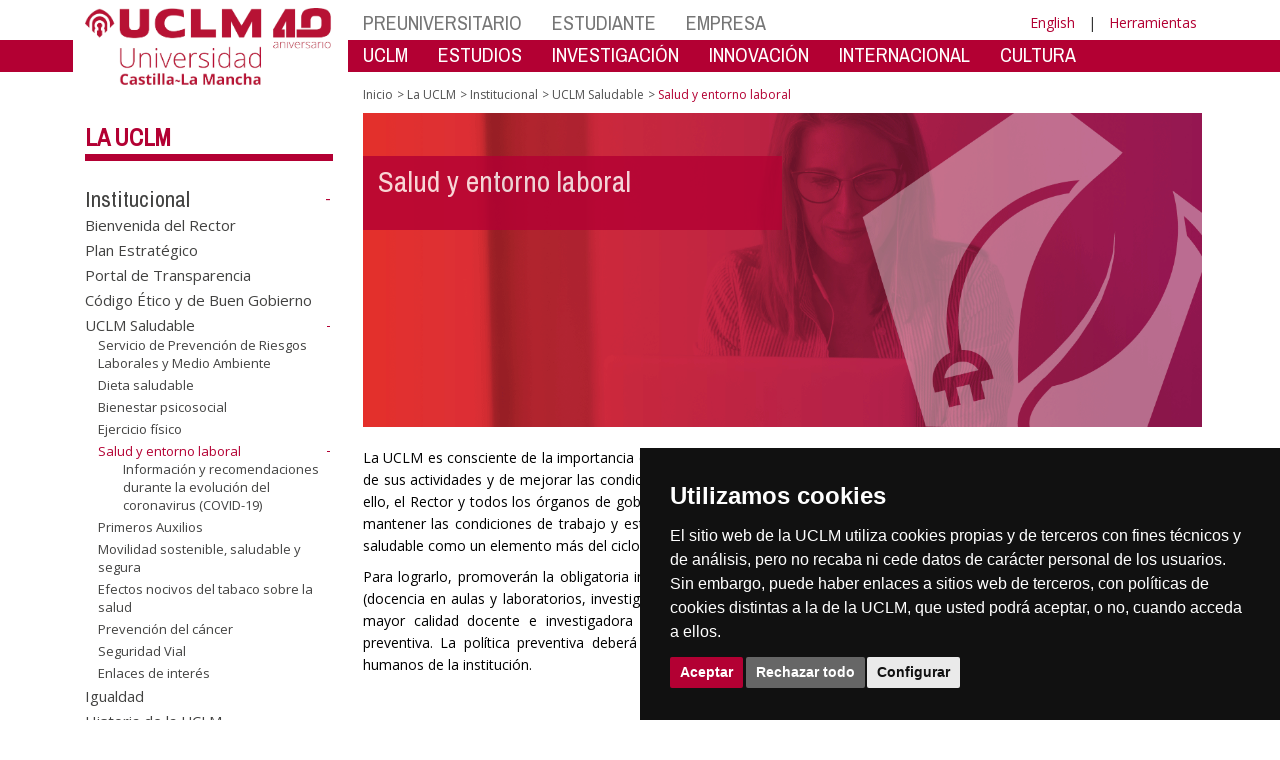

--- FILE ---
content_type: text/html; charset=utf-8
request_url: https://www.irica.uclm.es/home/misiones/lauclm/institucional/uclmsaludable/saludentornolaboral
body_size: 175142
content:


<!DOCTYPE html>
<html xmlns="http://www.w3.org/1999/xhtml" xmlns:og="http://ogp.me/ns#" lang="es" xml:lang="es">
<head><meta http-equiv="Content-Type" content="text/html; charset=utf-8" /><meta http-equiv="x-ua-compatible" content="IE=edge" /><title>
	UCLM Saludable : Salud y entorno laboral
</title><meta content="IE=edge" http-equiv="X-UA-Compatible" /><meta content="width=device-width, initial-scale=1" name="viewport" /><meta content="Universidad de Castilla-La Mancha" name="author" /><meta content="Universidad de Castilla-La Mancha" name="dcterms.rightsHolder" /><meta name="google-site-verification" /><meta name="Copyright" /><meta name="viewport" content="width=device-width, initial-scale=1" /><meta http-equiv="Content-Type" content="text/html; charset=UTF-8" /><meta name="CODE_LANGUAGE" content="C#" /><meta name="vs_defaultClientScript" content="JavaScript" /><meta name="vs_targetSchema" content="http://schemas.microsoft.com/intellisense/ie5" />
	<link rel="canonical" href="https://www.uclm.es/misiones/lauclm/institucional/uclmsaludable/saludentornolaboral" />
    

    
    <meta property="og:url" content="http://www.irica.uclm.es/home/misiones/lauclm/institucional/uclmsaludable/saludentornolaboral" />
    <meta property="og:type" content="article" />
    <meta property="og:title" content="UCLM Saludable : Salud y entorno laboral" />
    <meta property="og:description" content="Salud y entorno laboral" />
    <meta property="og:image" content="http://www.irica.uclm.es/-/media/Cabeceras-de-Pagina/04-Salud_Entorno_Cabecera.ashx" />
    <meta property="og:site_name" content="Universidad de Castilla - La Mancha" /><meta name="twitter:card" content="summary" /><meta name="twitter:site" content="@uclm_es" />
    <meta name="twitter:title" content="UCLM Saludable : Salud y entorno laboral"/>
    <meta name="twitter:description" content="Salud y entorno laboral"/>
    <meta name="twitter:image" content="http://www.irica.uclm.es/-/media/Cabeceras-de-Pagina/04-Salud_Entorno_Cabecera.ashx"/>
    <meta name="twitter:url" content="http://www.irica.uclm.es/home/misiones/lauclm/institucional/uclmsaludable/saludentornolaboral"/>
	
    
    <link rel="shortcut icon" href="/images/favicon/favicon.ico" type="image/x-icon" /><link rel="apple-touch-icon" href="../../../../../layouts/images/favicon/apple-touch-icon.png" /><link rel="apple-touch-icon" sizes="57x57" href="/images/favicon/apple-touch-icon-57x57.png" /><link rel="apple-touch-icon" sizes="72x72" href="/images/favicon/apple-touch-icon-72x72.png" /><link rel="apple-touch-icon" sizes="76x76" href="/images/favicon/apple-touch-icon-76x76.png" /><link rel="apple-touch-icon" sizes="114x114" href="/images/favicon/apple-touch-icon-114x114.png" /><link rel="apple-touch-icon" sizes="120x120" href="/images/favicon/apple-touch-icon-120x120.png" /><link rel="apple-touch-icon" sizes="144x144" href="/images/favicon/apple-touch-icon-144x144.png" /><link rel="apple-touch-icon" sizes="152x152" href="/images/favicon/apple-touch-icon-152x152.png" /><link rel="apple-touch-icon" sizes="180x180" href="/images/favicon/apple-touch-icon-180x180.png" /><link href="https://fonts.googleapis.com/css?family=Archivo+Narrow|Open+Sans" rel="stylesheet" /><link href="/css/font-awesome.min.css" rel="stylesheet" /><link href="/css/bootstrap.min.css" rel="stylesheet" /><link href="/css/uclm-common.css" rel="stylesheet" type="text/css" media="all" /><link href="/css/uclm-header.css" rel="stylesheet" type="text/css" media="all" /><link href="/css/uclm-slider.css" rel="stylesheet" type="text/css" media="all" /><link href="/css/uclm-footer.css" rel="stylesheet" type="text/css" media="all" /><link href="/css/uclm-bottom-footer.css" rel="stylesheet" type="text/css" media="all" /><link href="/css/uclm-col-izda.css" rel="stylesheet" type="text/css" media="all" /><link href="/css/uclm-col-dcha.css" rel="stylesheet" type="text/css" media="all" />

    
    <script type="text/javascript" src="/js/jquery.min.js"></script>
    <script type="text/javascript" src="/js/bootstrap.min.js"></script>
    <script type="text/javascript" src="/js/functions.min.js"></script>
    <script type="text/javascript" src="/js/jquery.dotdotdot.min.js"></script>
    <script type="text/javascript" src="/js/uclm.js"></script>
    
    <script type="text/javascript" src="/js/cookie-consent.js" charset="UTF-8"></script>
    <script type="text/javascript" charset="UTF-8">
    document.addEventListener('DOMContentLoaded', function () {
    cookieconsent.run({"notice_banner_type":"simple",
                        "consent_type":"express",
                        "palette":"dark",
                        "language":"es",
                        "page_load_consent_levels":["strictly-necessary"],
                        "notice_banner_reject_button_hide":false,
                        "preferences_center_close_button_hide":false,
                        "page_refresh_confirmation_buttons":false,
                        "website_privacy_policy_url":"https://www.uclm.es/legal/informacion-legal/detalle-politica-cookies"});
    });
    </script>
    <script type="text/plain" cookie-consent="tracking">
		(function (i, s, o, g, r, a, m) {
			i['GoogleAnalyticsObject'] = r; i[r] = i[r] || function () {
				(i[r].q = i[r].q || []).push(arguments)
			}, i[r].l = 1 * new Date(); a = s.createElement(o),
			m = s.getElementsByTagName(o)[0]; a.async = 1; a.src = g; m.parentNode.insertBefore(a, m)
		})(window, document, 'script', 'https://www.google-analytics.com/analytics.js', 'ga');
		ga('create', 'UA-3584562-17', 'auto');
		ga('send', 'pageview');
    </script>
	<!-- Google tag (gtag.js) -->
    <script type="text/plain" cookie-consent="tracking">
        (function() {
            var script = document.createElement('script');
            script.async = true;
            script.src = "https://www.googletagmanager.com/gtag/js?id=G-M4QFNQ1DZR";
            document.head.appendChild(script);
        })();
    </script>
	<script type="text/plain" cookie-consent="tracking">
		window.dataLayer = window.dataLayer || [];
		function gtag(){dataLayer.push(arguments);}
		gtag('js', new Date());
		gtag('config', 'G-M4QFNQ1DZR');
	</script>
    <script type="text/plain" cookie-consent="tracking">
        (function(c,l,a,r,i,t,y){
            c[a]=c[a]||function(){(c[a].q=c[a].q||[]).push(arguments)};
            t=l.createElement(r);t.async=1;t.src="https://www.clarity.ms/tag/"+i;
            y=l.getElementsByTagName(r)[0];y.parentNode.insertBefore(t,y);
        })(window, document, "clarity", "script", "ba2ogagn3i");
    </script>
    <!-- Google Tag Manager -->
    <script type="text/plain" cookie-consent="tracking">
        (function(w,d,s,l,i){w[l]=w[l]||[];w[l].push({'gtm.start':new Date().getTime(),event:'gtm.js'});var f=d.getElementsByTagName(s)[0],j=d.createElement(s),dl=l!='dataLayer'?'&l='+l:'';
        j.async=true;j.src='https://www.googletagmanager.com/gtm.js?id='+i+dl;f.parentNode.insertBefore(j,f);})(window,document,'script','dataLayer','GTM-NNMH346');
    </script>
    <!-- End Google Tag Manager -->
	<script type="text/plain" cookie-consent="targeting">
		<!-- código a añadir cuando sea preciso -->
	</script>
    
</head>
<body>
    <!-- Google Tag Manager (noscript) -->
    <noscript><iframe src="https://www.googletagmanager.com/ns.html?id=GTM-NNMH346" height="0" width="0" style="display:none;visibility:hidden" title="NoScript"></iframe></noscript>
    <!-- End Google Tag Manager (noscript) -->
    <form method="post" action="/home/misiones/lauclm/institucional/uclmsaludable/saludentornolaboral" id="mainform">
<div class="aspNetHidden">
<input type="hidden" name="__VIEWSTATE" id="__VIEWSTATE" value="[base64]/UbMm+rx9hwsr9nYi4XaLG7HUrrcO5R9e8igv6nAF280tNfpQUpoRmD0P1N/+1keNubUZ9zFiYc+tVX74z/GBzWUsQYaK8VNTXY5DfA1S79tszWrpLnibAHxQEikWzvLTe1XhDh7O7P3busCXrAudK8bdzHlUDL1mSSiKgqWVD9nTkoC4QpKhsNNugQtt+UT9OI2yZ5XIY293riUtx9GqD1VeptSXXlGnch3hB9M0rFyIvvhO+/+42MpsckoK8TUHL1SQcNN2uG9eksu0ENrz/ZltOIWhDvjXhxXCF2512/CtRUU+xyg7HwdZeeHQdHGA8s5pRv+ZOa7UxuqEfw6ffeCiZNPifewFA7NvR42hv/wbN/5gSU4oYJzoFJDfxSyjOsgXp45EDk8Kuu80NwaIHWwiHJdBOIQ6T+OCfBdmxMkVPbX/+T5GvAsH8Pbfsppn1TcIHhFBr7jM+vuu6IXk5g5y79thQvruxQiJC/4ZxsrR9c+Z3t22btcdeHBzrjHXtBIUg/IiIlwIj1dHFNVKzan+BCi8HfXFlO1ZueF+C6BSOeE4FtWMDfMKZvXvfpeo47nI78McNOSL3ZbqcAXGkOH/[base64]/Vh/XN5piVUo0lB8jRpZTsbRnTKIJOA5rP9apGXdSj5w9xxTt0hfJn6krR0TP6/gGwZTkvwEcPIY8jUkrEbtZtJ37MXuPSdUZCikkDQDBsJUAcJ4TT0zkZioQftxLOP4HaBir3zLYdl6jSznwWncLdbzbFuzXTQtQVwt6LgKntDQ58y7/cGonYfFtZwA0nCWWO2wzr7FqEB+YAKF80YMfygq1rQMSe13E/Adq75XyHLJKSJhHmESxNLdSGGh6NGyWIo6pNfWNo0c5UOFHEi22vR7jQEI0fqTMMT8GEle0OmnSjb/j1z7UrY5001ZOLw6/441keDfYp31Z5O11BKk9Coa248moi5tAZXY73eIJu+k3adE3202B+L9p2NNALL4oETeUxGiTbhORzyDDMpzupi2mFcrZeIWFC9c0oG/3B8Z5XYKM4ljsrFncSOi99HaA5kORl0d+8MDB3La9jonJ3+xtsMVsnLjqiIcwEmI0C7ifXJLJSYBKMPq/ldclX9OjfcbPsfEmsouhk3cpmrI+qHERFUoGftGDvjWLmbCDqSC6WLGJw8hdL9yOghEpZk4LStDeczeYLWlSk7Nrwqi1Iz5m/J2+jqTxKyHes8SjbuqwPv87FoT22Sx7UJhHni3KpCOwjtjbzUJuCuMsI8ab6C2U0EPRkww9XEtKA00KB9BNPaUnv/10JVTOmARhKTCcUaul/LTxnNUadf0h+CpTuZ9hzUIuk3bqyBLOOW20I6DfS/iRQIi4P+3folqyGWDOeF6zv4coSPh2I+IQYQ4pVznCVHD/NNS9HO6WBVQwLYD3QYnWqgt6J3spt9QgcGGvT+/W+0c73BYL4nB/jygWGBRVYsmFXs5w9Dif3Lu1AdmigxIgH0ZZpQzf9f4O0kXdfnuZOB27/m4mEGOj8ePSMzWatL/3pcPeVS5i4dhKYuXPbcy2UBl1q0n28Ckc3dBLmUI8UIjteYZr9hbHwrspl5Tpywy+9k3RqEvJIAM8ZOsd7eSlyh7Gr5gk9i8dEGXq2Y81XK7E6fAnWNnaRWXy9hbG0RsV9LeBwkxmH05/biPl6kwWvA+emqUqZOGYTI2wDHuLpx3/Hvos3hq382S9sXKFBihCcvWfCqpUtHr7tJNpYWbJJELbMKyAaHEYW6lX1XvEofLLT6HvtTmzp8EQoR68xCT+toZbQxm/3V57iLCuRM8CzS4cerErPhjh9vp62kZGbQPtI9IA33tygXPv81vDggvuQ4TShzw0P8OvfRCH4e5xsc9hhXPEJHzIq1W1HljPZuHFYGC9lglEdHy+xQhIB2fYQYpZejTuVxM2F7Kx4CLd/3Q1vVecQdIBkPL6nT6v0P/XWawyhiVrO5DoDA3qAJF9FzdFaxAENUj5d+J4pwK+m+Gziyy0v4e7wa/[base64]/XCFHEtmICr5P02jHuC1cdBJMUPQQNjOmca4M75B/P0PM8UPBhez47830eILF1F5cobFjWqTMrdzP5+jF/KGQmSmBQ6YXmm4JymGh3iyKf+xwWq87oEpQdK1L5FYy8hB3nRji1OOeqbnH8OAd0G7/cNABiw6+1y17BEAUlSvN1zQf9Qro7aE1UMU0+rggOzUkP0gZtUJHvtv0OdyiWNr9AVbj9Xw+nN3hPfKWxOnOypqvYZCimsJ0VE3fUODG+EynMhi4SdctTZnGcaFWm3b16HmP9XSU9Yrp/ZcKAdIhYXcLRaVBXM1Q/QdJ2ahDtiyvQKEdPZkusnsvnhBK7VIyzmI0y3/PsVWyFkC8+hFG/y4C5HbucdZ1yHgBf1GxTyJnBzw238QdVayDxCgc8nWlqx0nPH/xWBdNtTBSyPMGp9KuDUKRnCGSBkd8xvxiyXrr5mwdCVBqxFLcogeMqKleANPozhpEB5DP+e1sih7ohD5NKsSXzTOIDeSQnAJ3+uoE2h5WrpyrNYDbHK8vWEzwuqa1I+vZ/oXfmzC3GYv2Xj1b+RfHdVLpxOD8YU2p6Zw08SQQgu+tEiIs5H8PfB/YjJTj2Clbh2nggBUVPw8Cd+8q+Ar7kR6ACWnHMc8PENqhJxz03Ur6i6sLzSmzaYkAgmnup0UJvQvksfLmbUXCFZ87WT1lfUqSsfx9QLxuhziBdPh+0lLBSB/[base64]/iY7RqrEtKiyOgUdeTm3MzgobnDi2tWEMDVF68pZV5vFp7IQ+UFvRibAiUXwKybk/XAr6mcf0G/oAfxVHdGRvhpAtfFCcOKYoSg+sh1uNPong/sr9MoC5qABBsrcwZqOG1gyUNqxVkMWVqrZroZxT5ccW3D8iH/mPf4FGfBNAROrRyID4SrpUytTiqoT+aOc10SkYsHWYSYwalNjaOcT0TWT+AlQKhINUytTzl8YJgcLghVtnmEeaHj8dA/UE5ZKzt83LuILIvi55YDIOMraB7P/0I7VVzqPCVTCeTIjrMqn9AoOW+E8/PUhMHLORbwLOJNziiNk88yzsXd1K1OTs0RNUp4h1o+eRqPqk6DgyHedgk15iMc7MYCS1xCnHMkpKU4lkposnfPuNWaQxLm41lbLSGT7nYvOXyT6+F/bJboXficPtETZCZQJ/j8xmj2U0oZ1JLSyGZCK/gPnnYKqA6VQvIOBceYBE7bSyzSN4nv+RIn3o9RiKQNF6/owQOn9NUa5WEtrHsL+pcAkVPpI0nS4RAuIczl4r1Jq6arVrGuMdsdGw2vAxsRAE5srswQfmgNqHyc8uOEbPH1S037yedDa+5z0Rcd9VL5nZcGpUphWx2tjUypFyf98X5CQBA1IYmY0EvaUeV53LXdIkrkhnkYvn1j/MxGzXVXBVsOYqYwiZh1qOAi//RR6FVX4fdJUaFA2mkBPFk5m3ViRm21kNeI3PTmHW59xPn6TV5Nyq0kf8J6ZWaXBxrHbeFcd6XQDVfvBJtWELzpkyjGF3Xad/WF98s7Lh4rmLTH4DX3uGUmeX7t7woZmpgqtuGJG1ctf5Hq2m8tC06ItwZsddze+sXEB8NKpER6Pknw4bquU5hsy3albnRq2clyHsuo8hvRK8rbF1/[base64]/7dS26lm6NAtvCHfHnyOvymvgifcy2pjwfhEHNquFzDthwTr6PFFi48az/y2Rg7Z8RWZg2YAB42E/AN0NkXRGU4vzdgXZXSthdKyWnjH5lTeiyh8BzmRQyqU1KJPBMWXefQ6gaX5xSdA3/8LgyVSy0LMtDe2nuo6CEVdaXQ93z9Vpabt11gOKFnCf3bGtlKXoGH5x61do3KfWHqHncPcm2nra7FkHsJba7SCij9+Cl3R7NzXVTT5Gs9GxzINvOrqp3N6WlDRQ8PVm3Wd40eX6mFnzM/emtW1PZHm1UpUUcbrvxdoK42mJMv2Zt+BbpI/c7Zid/a7dWI94DtlXYQHZXNfjuffeIXZbCVI4uiDUqUOyjUENfk7I5adQxTIKYX905T/HelYNmKW8ekMDr+RjWLwKjdcA5hNLz7JfYOpme5nah1CGiALfaRqjk18Vt2MoY4KYjV3HLxSXg65e3PyH+cc20LvqG5wK5MDdokznaeFJAhJsnH3cuArjqNL3e5cNanWrRPTrfNCyT5XpU4Aa1wXbq+2u9H74mCp3AVXUaw4VWD65VDBGiGNAQij2NxREKlVqoA/jMum1XTMzar8Zj2iteZ9jjmMa2WOsoMG7K/r3x8MIsI1W1VNifQ4hpiBWROfEflus+7LejnRtCqXqRib/n7wk5xXFNJjv1cxH5oHnoaK2GumpBM1tyQ6tovwhJbEzfQa2AomBAsIeidQOzGBKOzXgWfNxOpE9j3YJDYiMzCA4rawRiMqHPq2FmnJjmLVZx80FX2aGQE1rWw/[base64]/SX2OtFirmAWgSL07Vtj5WsUakF7KuRlL/8PbXS64KV9nZwhBnCxT/Kv07fSU9MlWz63bTY/[base64]/vfrb6Mjmso1Yc7VgkzlDuHfzR1B8zd+fGIH/Dugga+oGXN0FxePzScFXvOZoyhZdTrWy4tGtIC6ux1gM94auUnVXql525GA5tj6ffK+4ekwzw/tKScBkzmixyxElBUb2gX4HYSVfcFXz9hRXmoHmfgtBomFcv40omCaVmFWMTEWbI3MkIId1wIg2TBxvIQpCnnVyCZgmDi0iwVWF936tTTb+1+4TZsU4WG4ZMuI7yn/JzKuw5HXb/EyuruoSmgDXl50s2fhJIEe86SfLmlAitb53pV24wrLl1n+22r9yeIC1Bc+O/pXhuSDgyvXblVSWlhoet4WX1PpPdZuGNfh6/bRwAcH8Yi+bkLpXqTVb6l6j28Qfglx9iY8lTxjxwlN0VSSbt62L5Dle3tZt3deqvTxQ7yr1UhkGQY4KdMAAmg55ilvaVlnALBQXaydjcidLQNSekasX8FoV9xGI2KcNVIjCjhWdvGG4coGMpiz3waN7lkFUJ5og56hhKzx3SNa/upRM43Cppq1wDBwACehxzncb5EzJ8s2IO/vZpi5+4Ta7bTvrWXP8yBJbOsGTblAxpBMafihoT9hNisREJeDn11ip+FXhdBhemh2S+Ewtj+z/q2ODpVWJz3e1IpB+CkW10dT3533kU0/K7I8J9fBf2E4bSkdcLwl6mj3w14j2cmAcWW7KPxwT5v23yxotL/8hSHiro+XMSHqanegrfdJCxLlvwRBBUI8++d2yZuBHkEEZ2bdpNQGCh7jGfyQjVfTdl8u1NQ/YhIufDXQjwwo6WZgx5sRCy9ha7tvXlH3N0CsN32gRMV0AgoKWPPE3CFnuvmICGlImcjAyYqcpGvKRr+AQHIn8uuCr2phkPur8Q/9QbAUsObJ3coMWZyDqQOT9FrgTflWuprUFPhiiKEaZrQxurj6P4v2Z1ev55aMNIgfbCpshuEg9UqNVJfIHeK1S2dkNbf3OZk8emY88eTTKipLq1I+PgcvrJes/CuTYbIHJ0UiwykB2K+9NGN99UXq1W3kMHXSUDwc3EXxWwL25X9o9pNw87yP5UX2/VGvvcr+CiIEu3Jx7SWUTosY3jP9dXJGdKAKl6MC/3IYGLehtjTGWFI0ZJryNNWkBWcEOauZD8cjiBRSYz4WHDi96M/DxfUAm6FgNsgii2IMsR8JZQf9W1A3G+pmnMANzaGrvRz18DlnDEWPYdLx9z4G21qIryP6bUj/Z/yFx/nCu4sLHbXq4l5HMTr7EaaP/8nPndkgMZIwjIxcj/eh78uS2pQz4/5Pje9Nld5nR8HTSHTpRyYO7rTt6lsF8z+cEvmqYlcgfpjiDBHZD0P53Wrep7omkwm2dEv60Z+FaZq/oFV9zLuyj1MqK4oApy6rAA9f6Wt21VH9bdCy6CkDR/YOKVKuczEHxHlj3VOnqcuEyVd90CNYpmFmqUhentB25Q5v4NU5bPAYbivOgSC/rBFbUg4bGAfMF8hjE3x132fos3KzcQrUg39Y7rcfbf0eTcPf72lE2bWSZHz48ersNaX7Vql810uDZoXa2sr9k3PfmQx4fzpA2y0TJi7c9oGHIimM0KAUAQwllPDEMAEjpIyBtzkqWHCnqdxdzbz8diuOkTNV/V5ByAXtyQOy+7gxSeET/d+zuNFSbUj9UIbPi6L/6lagtg0Pecv5A1oUEnZO/wfGAvXaj6MWtla+jeyKS4v7RtO2LmYdlb8fM5li/fVsiyKD3PLpS56HB5LAvgG46QqjCZk9cZ84nuAvN/HyCpkZoSr3RlQsH31dJiEVP/TCetTvbVsBEVw8WZwWMdBt4pGWXDR1RXkNmnrd2bUWa6vFUdj1KKpQ7qthF3JForverdVjp/3LAUtR6QfMsUVJv2N23NoCcKU8iTPY3tTuUOdWAvFsPrKiDgWipFcJ/j+dh8tY1gJGW31E6j7uHPNBlB1zOWlZj+AeKQLi+oLxT2BvwtjIb8q01Wm6fT/UZMG17sRJUFPg7s7KQRW0zl6AU1o8QbPWDjE/I4qnGvBJ0PTs4ZBm1DhPZDwQrPLR5QffssumFmwlOIVgjack3Qm30sOzaU01722RhY9pXS4jasSqYKiGf1jKhiF8RznPMQSKD9Wn49zdVnMYSmQeTUc/3HS+/iT1nZhYK4R+/bKeiJNJKnBhwXaJs4ZyhOB+X2gx4ZBRhu0ny1I88B3P9hlWv9wWtAxZPwm+tB1kr36ctZkHcr52Oxjn8bSOH7Uisor0dKUrLNaQmJTyC36cDCPTrCRvbPCBqMbohCjMT+xTAm3z0EsQ0sF5LADSVXZVb6AVzVtx77Oi39mSQ6UrXOJL1LgkCa4pPT/8AmsiK4nB3SKUd7I5nPVH1o4b0A0gd/jFH/QwHUBVdUp0NC+xUW59QAJ2yygOwOgwUy83XMb1GQn6MXtoymj8Rv+y/pi6OS/Bu4peP7ZuJhhA+SVSicoPfNJBFSBvvWVC39sGzK3TFibEnfi8nLT3HK/XVCrHi0i+KRPfTL6/OL0HqX476bIUT6ML0fRbolk1BbwyptxwuKKxAJjig3S9SXcoIg3e4LZT+CpFxjZ2SxA6hc8q287y726EJ4L/QqkpjlQIOotNZyKFcf1sBl1sdDHtY8yLdj5DG1NM1soC1J5YLUzvp08Uy0ofpXI/Bj3fXG0OI8DZgvfr57+uulcVWGXwuYlV6ZXqSmo9/2+C2j+2Du2+gq2ZC7S55ZQerAEdo+BULsOiMMpqNZ+dTY12dQEoMZB731u6klNSw600rZroDALsq0dkjDVLtO6tRJ8YXbY5EBHp6vVYGuoMMHEfj6tpJeqUPQK5Q/VmfgWvZzplvPk9LaZIoIM2tSls74XGfbh0fjOhph/4lokp/xfCpaYmKalV5qgoOJTJRFkcnY4UBjtORRS9Ng6lwjJ2Sk+IBcRCNxowaHdVD6k1U9as/uEi2Y0pM6ABwqcqt8TmdTsxp+kbwOzlAeXluwkygJ4cHtTIgVv8jsMSe0pMOROP2hAuFeLYgfhKz30cKaPmDj7lGsEzXlo5lU3EPqSSDh1op3i1h2MkZxGEmBp1cKBvdDu205CXx5S77pTTOy078Wtu3gE/WhEDQK0l5HoOSW1PYKLd8PtnLa9BSfaAMPB9ZW1Pm+gQ//D3MBymFoSTR7ZDsf8puAj1Tkq7pa79Aq5uHsDelh1FkRuhce70lr+Zz9/22ujlimVDnR0s8EcUlnFdRO95jkj6vu5IqMMuUWTHmvzxtpSOZ3MITg3CzcCaE+D8dlqRTDow1tplE39rqV9yAxYiaxoaM4X4EfdwdGMjN0UCzakNGf9PJP/lHrqYO878Lx1L+ZhXU0pMwuFsxGBSWb8sTbK4f9pr9qEfttHjhAYDVnENhuaPCVXGGEeXvClD/TAqqUWwbmdkD7b+q/wtEBNEJ7XOEIP1A3aucM2zYQlA1bi46gt1m8qTagDs6aPalMoevLw/FqwOpPTBE8lAwo8xfnMyQ4UMVok1pKTJiJGzGJJEg6ANu1C3OyapQNFi5YuqtzSy6m627F06xLnLzn99rjwImLP4kymEzU8zRMZgn6ssQ7KfNMhUXBBm1KDxgViGNHCe6UIUXwKsv00HOvB9W2BMtgSIgypV3JN+BJ4+8Xonyrg3hHQZzCaFCdmT+2Dx/miXxqF1Mlx/cXXapdqxD6LP1GrYlOl+7lBXnHetHopI9K+PzrDRIiBo3ZY9wJP6slWQ3wcnS8eYGAG3Eb7tTlCpjhgdXi/MfzJMm9CPxD8PKxLy8LJzRglWkB4DN/t77Ijhe4UlRKosEEoHIuROKxtOyT5Y8VfP3qzMeXdNuTT/UiGnRwpajbOnW8e0VUeW1V6mX4Sp0+KwAWe678kM7TYF9DhKln+v4HotqkAflafD0w8teTo+x9rb67pRIzT8VOJs84sO9qntEBdPu1ieM16SEhXPxhW9Mts/4RjfyUqxSDvmQv4FixcElFeQmcV4DfdUyv5LTQFDTj5m8Fjixhl2JKiMb9YROj4p0wMT49ge9pRu/OawmaySydfGjf3BXEJheFiDzEysv6glIbN+KeQnCW+l8nlK+wALlkeFIcvPPvlIcz/7nJiz+mJIi9qWEJgeYHqyXXRd+thk4Yt8JCOM2CQwwZBBqDoJre5U7Ru6a+kgDC+99YU9MujJMeMnNTamBXiVceHeoD/MlNAsu2udKb7Yl8rHk2Lg5Mk1cCctxgn8CIutgOaivQbjkRWTO3aAQ99UKQM15E+ypfuBsNWLJvc/MaccLXF4Dhc0MQxIY28xDHuUWKoDvi4KinjGYZ4eIjlf1qaSTtGIbbDmU2iVao5q35BzEyWv/A+A5J3A1nwTXcnqPu0WBZ/7hvzL3VbnnZ0UX3Vs2dzbbT+mBlN6px3qqxfCw7ieINFQpsJQwM3TpwfQzsHfZFgdyRJk4JOVdmlyM/TegcOE+5CH6Jg7YdJ7VeZA1p1Z/f5Y+qZOokNhV30T9WhlfHhCem2xLwrfPhISEwr+beaBebuf1DPNLZ3M6drJVeM+eM9m18gHEcNN7b3GkUf3BYTYOtYbRt6dz5CCaOcsDx59Rn28+P5VKLd/C96ZSFaaQ+IkWwnTKi7sk0HQuQis4YrwrOu5dXEYy8vPhmgk4qIz+a4MolfcC6x01YxTj9RBg2A3Sx3N5DR6JrjMhKzzrXjOrsaW0hXG3g/EpHloc131laCZfVUMNg8tAFiYwenUBiQLagnOl9P7TN1cttsiFfwT2LtRjXyHhkK9vEuJzgU5yzteqnWs8LXHEE9M4gFNc6WGrvH89r/Ya00nRFb0V+AhVQdqX6W72NUTB/bNHc/7cs/qJjiT90qCHU33vv8hYMYXrZIJXRwYGJU7LqWwdRYRTmQcbvIZvK7XSCOtcQSzochGvxBn1iaVj3a9vPlVSmTRUxmBV/AqnpTmfgFrOlIAO8rxIomqjXtxMcrgDx1E/KUUHHZ8KCLT77VlbT4ZO6RHmkXtIOToo3gusJWqgYjtblON/WRYK2os30OFjLnP8K0QqP1UmhH16tDU8ISqmlFkGfZIjZVfo4NS2NR02Wiwxypk6wHNMM5MVveA84LhxICAx0iTvhTrqJ2Ae4uWzXy/KEN7y5pbUp6loYvJ5wxCARUqWH58DXP2drOJ0KTNJzRqMvqfwJf+xVytV1eFAyecEuujA3HrfEfQDYdrSOd8S5jL+gd30tjCmoYvlpiMhqFXiTthq2S1byhcM5uNRVCKmRlSAXz4E6COhDhc0OR6sALze8m+UMjbTHXnpFLFcYyseC/C5ICuiaYdUWZP0IQrkRDs1gFEagtRF4ZcCWhtJy+2i0IAv3q2k7ZYpKC6vpxJutPYjxEhlwBiTTod/gJl1uILFCLRnUGQqkkVKaFNf22Kn+6iZKcmbZIApFuhfVDAU/WxJ5D8jiCxFURnfK7Z007rEQD+T+Ih5+OhaTqC/Xl0NDa+oVsYu9JmWjr+iNR0jiTRDcIshh6wQsenlbYKhw0UBT7P+SW8An4u5ZdYD8D/Zmm4Q7PGgcKAIxchPSMUMx040/XogugBEOqnhkgnFwlLevKGh8094+hmtFeSw53Ifs2OdK0JotfVQQJLml7WgsvIZpn2ZdrFD6jA6wJ7WVIWGMBiFnf3f6iSdy89pedaowbcOfXZdwzP9aa/EEE++/[base64]//K3WCkaVKq9N1ycyzVuP2hvsWDMbIzbMcIo+NBdrE16sOhEK2m43zhbfYdAspVVZxn/gMfyEPm/eqhOgeb+nbWGfoYXK10ZhprfYl+27AW0clbWjlpyVvr4eWZ43szwAhRwBfNr2QxRDrDKac4dM/7if/5yFlzJ89W4KKpj0zNgWr79/b/VaGden0VLz5aF5zBoIVq8RRN/S0NJtEzb5XGtGH7H7VWMS9DMigwnw+Qr4GpMg6Omdwiiq1dpI9Z0X9G1G+OpYoMKHjppQe9qGP/kYUzonJE27TyYc+jlGN2uyCoRLOtknpKRJpvZg+JCxVobr7lpgtO7p4PvtvrZM5hQRFQxzJCIPKlkItED+EEvxeBawgCPjX1qKY6/KB2mY/arcoUo2a3628QzvDi7k4M/HfcuYRSW5QBz8aBXbBn4FGUwkr7CjmLV/hL9esDjar3wRplONR73bzLBgBKyJ7F78pqaBBoa8PqGg9c8AEBOiZEDNWPLE9XyXqUHUjT8op0TEac4kvfhlLL/tRqGg87XQNOW6RP+TAYQJv2iQP+K7JD7cF7eSbd7yRzpM2r2/bhaBvxWTpg5tvupEpeRN2k6Qll61a+m9NW9WyvFZutWjBEeXUtr1gqiw5UeLySqx1hg6vXnR+moXVNeePCwuf/1jbCYVR2HdZxwmU6GYJZ1/8iZ9x2ktN7o7bIIwup41n27CpzmMOqt9Gwf4Zdt2GiGbWBfNI0VAqh/3pEhJtPvYi66IF9bhSi9MCQIpSpqIIi3jD0RkUzBqiHjzztzaod+8S9/Z6C3XY1n9c9ItgfNkitkUIAoV9HHbzabiCUYTdVhU4PBOlYT/VasYopvd20kEZ82sbrLBrBWtgG8gBTe9AvCBCInCCeJr7NCZfoT0TtGw635ooh4HSMA4vldDITz1sM9oSQ/N7WxqBnSFS8ZecpgIEW6ViihQDtyeUWvnAmYLUxGHcuQj64piYb0+ft9n1VeiwMVMaN5xMbJNqKYHcqN5Ua0mmTyi3zHcymYPuoF1kywVr7V9LFWeQ2hmL/IswKu5aEaw1HLNd1A1uejoAVkITBrpHDRs5UHi1WTxy5kbFj+SXe+0cJh72gwVE2VncqRPegcQcUFuhSQUZGXk1wDcp4bVeP2/Go2p6SVdM8pNYVe0ZsurDPdpuNTipQqmYU7QzDzMvwzUK6JhqYcipl8sDCXCTZNgR4gJBQZwKbqegVDg0wrA+DS4uWXA3Ty2EdEqA8onHWWl/JwD8fEpOe2q1bqtCTO25gf4XYP78V35WhCU+bUOwkMGoqPkb8SOr2Iug+0JUeJQR2h7j1Vk8s36iUwH+uvOydHwLxl8q4nL3v41M+6UA66JfejNpKKEXkkrwsv7IdTQUrkYGttYmSlNGErvwRr5F1bmh+LA0uGeqA7iayfkhtikxsk0lAyr/[base64]/TNgHpWlNNMwagxgRUADdCD2U8Wwhd2ImAU1aiN+zhT/kHPfuJH/LR7/QIZlGT8R4vj/[base64]/NxpX6NqdFuS6Gxm42kc2tw3Z1GNQICL/9A/9scwK8e0xlY/ZC/MdvQv6vytvS1h9e3kZQUtg0CncpYLEELxAUTNU3hGAp01N+D3xNDjJVpcV3TMOvYt4rQt6IJSGoZUnXQXCGBX51hJ5K6EceYwbCclAp/I5kyD54PInXBe9/xO8GqDczxLQCsEEkDy15tgV1I06oIommD2ZLUQY6pz6xqZ6VlND9VvO6eVfcW5jdCoh5robkjz/E8WFzMtkG/4Z2+O15cMXWYOS5e3sHtZ0VH4WLnrfoanbxiBIlFKpsypseVMQXTxqyAtsZLVYjBmXq55d/HGlTkmgTS3N9g2PcSQHFqo2wTPFzap9k7nfm5Z4HLd0/zcLICk5PWq6iSouUYU7qFgy7YvQLRX1LH8XgakCe0sUfbpjKueUYAztVq/fB8Bo1Ce4qlouY/BOWg1QB8ZDHUb/WCKK8PTf0u8qypmBHJ0lrc9QYh6saF3h6EWf1GDZqsvOi/y9Ib4+beCRXIFCtcLHVUnI5cIcdtMLTRJfq5bTbUjKQxdcqTtYqvD+fudyXPclpX6zLAcl5KOwf9c0GOK3/Z2DZdE7+V3357KNtlYFnHcCKx0enhmZUCpKjEFsmRG+9lcJFywb9V3BoBiMZtzxfavTeLYFbRQyeK7jKqwXvK6zAyHRG/YcrIwSAWumhsTTMec1E2tr0ydMWFfDoR1NCZDx0b1apBbkYT0R1v5ZW/90rS+ana57DppRlpqsbA7+6Ddf4FExeBD9NebwxS55fDFYcnOlSGBEWOSgzcw1O/VvqgRs5UOhn7OAqb7OpWL5yRcxCEIGmFoGNQWvPpiVBqHzADXDocB1yRsYfRKcBC+OmMA+08Eo0CwlOaqVFT40c1JZN9F73fNE0ZBpASVhFvii32T/mqvlj8Ir7TFRCRUsBBgvwwAa9ipcvatG07BUVt97Ezup+/ZF4CRmVi3iLlNxSKgLlRCv4mwCvgAP1tIcRPfK/LQw/1Dh7YH7F2dyiEJABGZD50XdXIl/5tio02pw9EHlgWG57/MvCKVNI083At3awij8PS65tTi+hC1VhnX+kjEbkNMslNRHTJmIJTa3GU0LwzLeb6gFQAxHUgH8lnPZwt0lYmAyK0rtUxjkVbss0FpG/KaQrdyGZ8PwzbExZs+is7VFv4s4OYZC/aSlsvDfXGqE9BdQSdfxAy3xpeTZYo9r6K8iWpjvqR8MfiwmezwEf5RYFwq+vVVLNFSeRn9fiR6C/E6Grl1ch+v/yum+Mh1t722BR0KJfK9Zfoj+o3KIcBjZ4qn05TSRR3rcnttpncDH0Ol7KK7FAZ95fQC+j+4soNbZ+LikOUeRz9/nzYvK8NW3D+46VG80Q2WHFBm0WTCCl5kL8VjlNSdpSWUnOa8fz4UJ8pBJK24ifwImp0dRkxXDykd6wTnbRBYkqFWBBrokF+cakvyMd/JM58yOMwlRHeIYlOJHN/Lo40l9d68nFQJ+KyKw+bfPDH5PJRzXwkFVeRBRrX601ANpRYLGXmFnHg40U5rj9lI0zQQlv/EOo3/W/mkpgQtkP0+YQnqoejh9pw2WZQbr7vVnT133BhGsOiDAhBNz1wUny4BVCPfLMZ3jCxe7Ey1D65N+wmR6JT6rGnQ8kcmFvENIid23PItvekhS4OALF7N+SdqjHFi6ksHvVYSnaBpe9Vwu4owYihCjzOGJ+n56CCeNcPOzli/40ZK7uPoXSMNAijYoC3A045UNIx2WStk9ltzqRNatBsfln96uNW0BxrzmpC/kpOe6amQSbQrnRcdo9jXxGYf8A8FYJu3T8fbwm3PoNeJmEWabK4Hc+BwhQVbOGMjK3oYMcWm+FmN4ZfpxDZm0rhw7fkex7w+R1VPFzWxCewuOKw9HFSS6asiE4TTgCObIWDYGOJj+054j2g7FbtqzkmuZBy6OwWz86tCYOcYWNrbkSAgaQ/Hkq36iiYt92uxAr4R3Rm0tNNGXP+Auu347zN+qw4+WLj+Zw9u7IkOn+7u2cfltgWoBYdo+BBs/2RbCdoFXILqmZTUO2yxEN2KPinRKMf7zFmStJaXG7hQ7770JYSsJbNRWqixh4jaVOspsRPrYGnB39aHG9hMVa5exZzwgs73WBPb4q37IwlZN9j/6C/9Ze9bCINvhX1YugxxFmc9UIBk+Js+TzlIwKVaRY6P6dEBTjrnvKge4u6Vh2AQk8yfR//CVLQNI1zSt8jCVCbQbQCY+S0KOeSKm9mafPbBBIzZqTroL7S52D23SDznL6nKxqsiqXRrQTGTxvQaBwF2ffu2xyEQ3vq3Mo44EA/f75cGz9ymVJMNGIsP8YuUG1Ak9u1oFjkEaLr+el+lUSK91hTpbm56ZIt9Trq9Iu62uKfGC6n7zNH+Q5KUXm9duM4dV5iLyc+lEvGmPpswM6dR9MTpp+7oyTODNzEi0xx5DNKtN7AU93NoALXzy12kRL9GIFSKgY/moLVwloZvE/[base64]/9ceDLJVXfvTfBR1TSBYSq8BNaTHFU6Djjk+P5X4rfckcdsSJVbBtn00FEVHE6XFJzR+SeWXvx9/BSR66Ap1o9I/[base64]/KoIVwo5sb1vAzwOWwJ/Sp3NWT/hDAdgHOunCVzoB04waJgb8VlzaLk3ZEf79/71nnwhgTrhd1zJBRCz86G7q3q9qjBxVaUr6iPugGn+7vp9bmhfn45is+p/b3VbaCmOqeLyGL3pwHcyJIrulEq6+rp3xaNb+Vwp56o2GT2VWmvD6onIwBGjvziAgtCQO2wWI8/W0oWK7klC/+suHTHExoTC7qltTcEtukML8qIZRDiMP6u/HsP6E+93U8FfN+qX9KrPJjPX9lt83UhZtNybBemranIO80vqZud0lHaXU1G7I9yiT/OITxM8gkYYBs8dcYwtV5R8XA8J/bB/Zkg3pLxfLPuvOlulGDqykEhHxEkTilbA6gwpMwzX/tYx4bkGvnb/ED7A/[base64]/LYgPsMJTozwko54wX/XM8mQTdgKhlMwpITJf92MbSyq4ONV4jZ5qeVbXP5CbbCN4G2ElvM0i9q6TURyq3vovL/v3oOPSdtE9OXFvVVZjFX5oljjoXANat2uVRvq6nCMOpSqDvcdnYc/ZotUXM3EmC63GD1W4/q8NKYsuEYdLRfxvGycEf0Tb+dkvdpUbtaZc4Z9JDBoBgVVuSwZe9C0FcZJuNFzXBE9uOaDhebIkX7dkK1Tz9Hz34EKCDMSRZPnIDy9JmqYPEVrDEai/RVhEm7RHI4BejoEncDBizzEjvNmb+mE5zekZ9xu26LdqK5DlZO6uWoE7MhwQfJaFsnUWZTacT6M/hC2BxntUULOp+lN7+hgd4kUZpkrxE6yhpnpkKgCNZDyZUI0byI+lRv2fmx/heRwT1t82e3MeviusuT+TvZH2tLaalbUNRPHetttUzsnNZQv9Er2IcDuCDMOqoebskirnug1cTjTSmo1HBZUVcziRyqHZnrON+RHYlqTvQgeJ3SNvwHXSdB0FLJBuT1lJ7nGaG9DyaWqgsEGxIifHa/Wm84ZmVvtNtgkDPcGZF2Gfw23wDCP91EIEiAOWI0VIk73u4z/QhbS3v+13J8Xl/aCXfpnVkrLpPJJ8zgVUKm/NJIJbX40JenppKa6TpRiwIdvUjJt6xD5Zq73lWfucqigwCCzHcJSCCBr9CusbeA9JZ9qcX4jOiqiLh3+0swlm+v/xHm8Gf1S33b7aWpzd9iLF+R/tv9wTXdOauJ/aFXK5sBGWISu6HMb4RExJnV5bNQghvBD7LKpYBXRYV0RnKgZAfir6/[base64]/TRPaanqlK3peNkKblu00hNKKsxiS2yTfXnVLOb4ptqaAXqT/YTQHX9Hn9+BBiJCJU8FzsRyHMqaQU5rOJp5mMEdZuIn5RL+Gri/Ane7YByuQ0P9jO/yKq/K/ywzEUVy1SzldEKjAgrIvR1RtZb6DKTLNFcz4riB2b1QqTJxkhAf0xO37pzkH22qww7cpfsnYMMhR34klCrjJ20Mb8DJZipHBdHElc4GxOo3Wo29IfmOwPKfeRUCBX3LgiPjL7wXniyz1UTbevvLduQx/QQpDkFH4wURjUN4oXuTFGVNfFpn3L9p3lXXF5uPWANgXRDyhm0CCN5OMIzU1Fyvo++02MOj7v35i2Ah8FA4JItjebB9uw5a9Z/AHArMIoRzi6QnnuWK8Dkj1Y2/HT6svgWCkhjjQLqiPcbSDrUz1ItLvmFSid2X6RW7LSroT2kQAjGfOZ1PKdAjHle4i301Cn0Dbym6tv8YvufJdN2ue6aDC0D/EFSZVGGC7T6+e9cWB+4yjUoWfq4/l2E0aEssSsxANC/6QsXGebeun5bJvAWXs34SOJRHnKMmmdo6Z3npRnRNbYBanG19LAhWt/WVIHxWmABRytWMMPfYhjrygKU5FloU84SzW+a9d7t2dTO74Tw3Dok4fsvkxdtZMITU5z8d8HT+oTTJFKaJKlxI1oKvm0OMrFhHwqdLWa+A8o7bDdMp0JE19KmXhR5F8rDnpSE2E+/5hfuDkmXel0xUq446fH5u8cCEYI9ysZPlkNjdVSnX372krpDEtmc/K6i54/jOLmYlYGv6SEw5uNiWw97uxIDslW3GTpylhzAdAzy2fMdbVBTo+sjTcomOmGNsfB0v4Jl0JZzx7h6u87GpO8x4OH0t7HiR5lE/wCh++yRpSeu4+XVs4kkGkbY5SRJ+MSvypT1NeKH7sW5QsTHves76mOsivh/BHCPmhNu90rHR/KmlwWKWV9phG59jxjT5gIUnOc0VqIIveiQ+E8BzA21LKgS21UnfMXD5z5VkgR3dWmkvhM6leoPqLIbJ+HKxyuQHeQZSh5URIo3P0x80721igkEWJAt3bWr2NhzylBfVNK0H2fgLVcilhGp+IFssLUDKKXmfB1sjbO/so6FJBkBeyj4lpjnsHzEnSSbiUtqN38CrlqxqxBa6kSPJqRC6CSjWJMlJ4KUb9cjgCVOtHw4tMWZJ0hC6gFEyaHujtt2qioFZh1dcgpjTPRMA8WoRRHyWO3usk4YkV1mkez/nQ3xghG4pgahkwV+l3NcYVbhs2A3fibPZ39wlQUznIUuzGQIbZYk5wc2tyLiBjuuB9+lHKEek+PFxCjyJGhM3SgY99ztyv8ab0Rqtt4/0ngoLo8yCnADFSMxEjPk+Q+nx2ClYuhwyk06MINmKe134OX5zo5LrpXIUVIe7RhuDtdGQ1LDW6D/GfHFhZO5YyrgA+E2CXFqQ6yixaAneKcZSKgAnfS4WPghbTTS2EMKKA1LDQ9DVOBl/XY1FG9gmM6n4CqoCRvKwoHSL36PbbA0pBq1aRw6L1eNWs/HoAVr0w1198G8JKEikEh0b7xeDaJiS6a8GT2JcS3Uamf1gwcxPnjGJFnc33vRhmed0d7KVyFnUXgWW/[base64]/KBTQ34r11i5FCcBOrRXDEgkyjRKcpzte0s4ROCEznhTP9MU0AD5ZBrRp+II7okWjTBfYf0E0M7CRfijA9XZDHBqSoxO5n9BPVPkpDagWF0LYzKP5RcVMe2cikMmlHMhgW/syEuuvrxLC67mUzpyEoAkCYv0opW0pfAw6Kf68xWi09lIgIiVGm4Vapzntd5yt8EwnJWd5UzeGgNUDuozLT4epveWcUVBB/N4WMRVpMR8nv0KwyfkyboXJBN1Zz+PS016RBLng8yPtzltClUYpUX2FBIdUa5Y9M7Q2YJDcBsPJu74cA5uhoSm+6XEAYhBeDCgjYQm3iO/PRJPfpqAL0nSvLOHLZddsx4bLc33Hzr4TIzGz75VK94/OVPvCbCayTaKvzHGa8FlrXQAo1tx1DRztiT2qagSRJ9vMwE08NlbKbfE/[base64]/[base64]/4YjP1dP3WAjd/cZvD6lopBP2xEY5tUveQSs3pVGw09A4Ao63RbCGKFF+3eDjvZtLugBmIMtTheW39bp2OWPUg8I4PUHlqklo9uE13N4Dmyf0OsN8Ilne9PEP79BP8NbkO6/xRdtlRDswYDeyIA5QJm4+QD05jxd36sZX0l72VfatjV8C2Pfu6GvbiVE5tVDgX59tpRAwUGYnvUil454GMcUMfk4/lC5mdGMRgSbauTm6MnS1HDuj4AvoNXEDNeQ4X6UvEc8fzH8X9zz0xqF4ORHSb21akxhUwpbh2Gxy1CiVQaNvFFgietz5Y/qS+sPFyho7qGXonH2DQuU77ViwaYMEuZyywQJiq+y8NlQUUHEf4jbQBE4jwvSKB99OzR4YxVDVbA1HUt6kA7eGDi23bII1fNQGl0IKc1moJ/Hai/6nlme1FF18SkTYkutU1Y6VZq+yXjYTwzj4FVqmc1OOfhj+ALDhXahFgUVU9KivGVfrpeoBIP7ONinSLfZ7oPdO0B7rMB9hA1fz3UeB2bMUCZekX4QNpnlejVE7ILDUvfETEo/0mHqcjnGew44u6X2bEW+QxA72nAQ9mSfiAwzKOC0YMZUQ6Nce49QI8wqcwdRn0zbd1GGCMZnUlQFaaL70b/ZajZJO0n+xsim6W5hL0S/lp5JzFEx0HXH8Mrcn2/jqyTeC9i85FNf0GJYMg8qp2+EdZ3muzj6XAmJ472468S/2MzVhy2tEdyHMVcJvDzw6uCQOSK2SDXFfTltY4t4GjQwnuRvVggrmvL177JR507/m+Kq05jQ+Ir2MKkKA6pfi2/9o8O2niD4HcjzT3ftxi454erqMrTEclJC4V3uD+MHrhFnyXs3PNg5r02Kx96NMrfAXPK4AWaIN7jhzLyQVM3Hk07x7mhI6/qZiyV0MQueWK5xdS0FyaRirzIcztgbE6VXvZ5798uqaM/3maXER39adAFgt/M2jXrD3qI+kOMXMMaBy0SjQnoP8e8f3AgeyCZ8/jY5eR15N3zuIVLxbRwJfa8QXvBQdt9dqO9o8OwJwNru9VdegCB2NX/OqOC/r5R3NjPq8A2yxRQ+mL0b+Y4bUDfJNrl8GJ9kdOb38hZA1c9SGVuDqzXKBA6CHIbfkuDDFi9PCyObZLW0pgNODD6tcwK9V2rac+H6yRWJKG3ywtS/lRSY2gOiV57nk7vDEAwkFKw0wccLIvr520qxqy2zdKqFi905SkqNUiQbqvL5g2woVSSz3hRLl1IhUVHzp5K1luXrIKSLAGw/R6uuXO1JxGw23ntTN98cnTyKwG1WEnQiHfV6mKB0t7cqABbyu63P++4SAPtZ+R5N59KBuXfTlbyfrBdsgK9T+igjqrhHgkiNJ9aCiS50CdH+nXQkenOrel27uGL/Q+XCV0FNFuVck4V8dK+nFpWBUrIVwOIZWKTztqQwJXD1rz0SHyCV202sMhj7pyQ+ft0FoJsYitGpkRjbfzBZeyjtjT+xnDQn+mscuRNmYYKX4yJ8W2/nzUJLUNWrLf+HfK8ivCBknjOLSvdKJj/IQaw4qNl1MMKCWkO9WifV/n16Vzvld/LFKYe6KvZpqqfKB9P7njAQcs0koOxLvm8RTd5e6hwjs/02UBaj/D7nFR24duhw93ihZiTVP5ejGITTiIttFNR0zj4osFhuCmjL9zErMYKSpH4WN2G/2PIV0/R7vsuFg8HEsL1+lpfCA9ECMNIxpmuAP01Lh70U65oqW7uxcYK2tlmSkh6VaG2/PLekEIOS7XXpvYdHZSu59TA6GZgKZYStHdY6E9YUJUPtVHfLKDQyliDX9MInpePavUWhCmYMnTl4LVnJ6DJ4dL/AnstCo50its0A9MU0+ABprKoBzZlxEK8XIL12QhYbHyL215vVKQU2fk0j07zXNK5hctxNinZt61V5Wtgg5PMjGqyk2DoXOKX+3gPC3HDk75kt31H9ppOsaSKmBSzALEN/QMJJETuqQrBf3ERt6HzdIjDHqD/oSn3LiIeBFqrk6XwthdqIpCuZI2Uecr8eb7yAF7QiMZnMEO3uNFQNmlH5FyQtxIoz+NXzdfBEQSiCYQg7R/pjeFvJps2U3Uo8UOjD5Af0FMNrSP646AFfF9NHjKzWz7F5Iki+mWR3yD7xCtPeb8F88+TN5CjZMN11jt3Fq4rKPiT9bOOHfSrkbeDlc6Zfl9rTD2ItIqOsINUAAgUtXyhV7tJHYK9BxhXWmZ1DSLJgczcHNf0pc6ZRKM6dNrdQBRF/2hOUM2i7GrQsKHU5BslRaR7e8LJisdQeeKFrK6bAFCERK411MQ7f4SbCHJLkpnRVZehinJ5ZDuhbdEElfRf5QSSciHHjeHS1QlnUUGVOF+bMiyKDQINskIIFni7ulRp09mKMh0s5iGGqYczaqWtUaUXvx5n64ldDs0SokCeSk+pRh4Vca52i0rmd8/nYBcMdMISZ0ZgZAkQp2hOF44yRcmnyIGQTVA5BTHszfn+kBKtSp4/zX6+e7bqsoAMeQzcpRzAxL+1CoeFnjRYJ62loZU7FGTqUqzogpaJ1B+XGrqxe7aFUvSo+0aMsJqc4kxyfqp6aaN6tq5sZnKoQ3ZnqM2WXmQ3a5BwCqe/ob2xPfDNnr+1/Ykka6q/+TNTRLzByNUmFRK+3gcoe3qbnW2jULI23oVJePo5fWNi9tgp2Fvgmg8Zp9PN4Vj1PQA0As6wSlRoyLp1hCjaoCffkzldgNRLW7YV/02S4GuMR96Us1xuG/qQ8i6NDhqpbuZj2sMe0GBEXxFMQOEu617JHj65rvUX7dNglZIpbkWIFMf9utdgqg4XSXb1RGwRzT8aLcTvTmcf7ZVoFqNGvQ+5OjHANdPf02HAOPHTbciQOM7J4PYgyZLs4WpjN/2mxKea2rFdqN2ON5QF3D4ZejvhwC6oCKTqFhIQTD4gX567ZjJoBt8hygEYeP3qQAj26n8OnBdtekj5oe6KcXEjNlcpoYk/VTcA3EL8rOPrT8tji811ZAT88t+/PQpL2t9EMVnPrUXKNq5vFV7LT7uwRss8IsFPHdEv1DxA12XoSS6sO43DIbiKfqFiixbYIaczWqxyGWbsxxTk1yvNQhPaGqLgDZzCLc+clBnEJxcuYGxZsWbOoFPwsfApJArqDKTn8tq3jwS8av8Yot4u0jeojaq/QPHRVXHRequGJE9c/bxW2GfIil3BAPsxQaTF0VdXDF/K5kZmojP7G3ZbAos9zc4N+o3Opqy56WePxXCdtb6EVCkGxZlunCu1Ajlg1yiQat5hQucCGtqv8a+QyNTgPmOiBqutOz1p4aZAZOhQwUK5bsOOkaREgfPsqUu2HAb9EQFgWMaDd8pFDjJNis3er7NUssBaDW5vXkLLghndlwv5z3idpEyU8E6a/frn6hc7UBTe/dqaO11OWzlz4ahv9fzSEtK6b0NGvkUNvMAsHjDLEnSun9poEnY6g4tQOTWPZVEb5IXxJVuSZFVFLP6z6ciKGYfZDQ4gnO/Xdwn12mxUdePCEPq0WV//krVK5bJsfRdZi9bXFMUqrmZ3tN/i9aytuy8mjrNdAnP10jWDYoNBuvGc4IvaTAoQb85chgcKjbO8lQ2edyItshmIA34PCCfauc5JL6vKtqaa90x84i2NVepYBidGNAhGns2dnJwxez0d/xapMzpMcBCTLEUovFqRvtuoKeluKHZ3mmCwzVXPtM93nFW6MhHu3X3/wcsnMJw/opXSoxzTz2su9faHOYXMgScAgWNM6tpsDNFcoN6LqU6rgXoleFhUnGrEfe9mpahlrAadndaxR4ZJiYbr9J8zQDNCRHUvVsu4DsoGbj/M/ZGG99XWrFGtXx5vRLFB4ONwvP7D2qWaSBuTeILx04h3V1EB8Ji381yY2uuJMq4blChRL5P2HHLS51Kuca16rR4tNZ1WJzxi3IhfqxQO5vWmlrhiSa48X/u8pQzRjiM8yV4TteQSTEXCtjWn893rt3K/WUIAkreRL8KQ2YFqWwVnNOZgi5wEtIKkHd4p8J+58ms3OEjBpbCfLHHGh6MvmZ6La0sbvNgtHEtvnr7g4k8vN/[base64]/bgp7AXgBLxZdRBJ7Obvn4GInw7bAA+wysfqX5afmduezT22DnrFf0ZBokKhXrAzxC1YyONpBHpA3G8fd8nAt04hwp4tf8IzYfB1zquuyEN/[base64]/voNxgMTQ4Jus9y0RkQ4vlEkdgDY8wxT8JuMuZRfne38/elNHTnVpDzZGoYrwDQxK2hU9jVLIetQvpVHd2y8r03ZZ3goied7lK0ozvMlFfGPgfJRqhlJwvY0CUqwY0brfHOm29HBw8Oo9R1ZuUqUEmKVSEMJxG4KASFUpHKn1S5cYq3tQIi80ruztiUrSZSXjexnZzL2oSYp9La1DK9MZ1x1jn/VVvWgHaIfQ4fINJrZkjLAPXpyfd+VhcCE3MV2IeJzlM6k3o+0naku3rNYxrHLTIqv18WPItQMhKTlQ9DHQ+/YOSSdNnR5g4EVTZGQ4M0TLLlhrPqMkrP0Jqt7HyMLQVeH79eXz1CQRopdqVQvf+qgMldPkB+U0syeh7NYBofb0TwOFCmexraBb1TfwYkw5vqScUCnp/QYMmO4d3cCfh/fx68GgflnSAuhM1FMyOy3x/wQ44XJl6XOFurIURRFnfK+r3q4egVEGcAzdl+2OE7VHjRFK7XWuhDjMySwMZh3aNZXev5lewmeNVz+ZpiEvbtw7gI2zmKm3ob1mg4eo5dA4g4eF2bPyYizbG3Ki7mwOyLtOP8T/mtNor5YwvBy3PPGgTSFgUo3wkY+m8zAyLamKifwXJE0y/lLcFNDpT2AENdvX8es9swtmzXn9B3CJMdYftyH8gN+b9nBaKkKhHfiF8GTtl2boJfHOX8GZEY9SP8mIMXc47Wc7/ZPIlchaAfehnT6uE0Hu+i/[base64]/kZfb9htRX0VH34d5cSQkk3TJKgGldHiru+7DuGg/+kzBvUWqb4zyspEFJIFIXkeON/PjYfjqhQvzzTPCd/[base64]/[base64]/hB9Bvzg8BSku5+t2UvPb4AiYm1Z/jwAtXkYuJHtEroweYDDtwSgZdqUZnm4MC2n/JVm31cCRJ2lheDtQe1Bhl8S2NtWRbfwyMe78id6cPcVVkBFWEXbiOY7FBUKhcgomW01yDIicy5cK1ABU+zGeT/u3ij1hILtzR6J/GgGCFMzuWa6dm4px/RUwl7YJGTylE25GXFvEi+N/3zyHbV6PUq8OQX+7bA/UVs89yoC0fVs6N9Nf8sMYE3xWrD719/R9PWhMBAfV3M/awP4vAUM22hcr2pcofzCvEMLGPJb7/coqg98OD2VNXUYqKI2krG0RjoDzwv07iTGPRjPpiYfnewLcHlE5XE9OLNSYw83LXZxR4lAF3cBdFYvOIyoqMnytoBOca6GiMXULpAEm5J0lXXe8vu4CAZpglCZvuIiNh1Q6ATQ34wXaUDY3FAKEB/lMmo7165cxWbOGcBDZmwBm+sRYfM+VP71Ne7x3+U2ELqBqYQs8u7i8qNGoPXxc+21YfZn4LV3uIJVnJTR4FDXDTy4qfV+t0rbdBmJlcTp9f18/s7nYvUYcvZm6BQB8DFf3YXcM/wE9dVpCcusfNj9AlV2Dywl/7KA+93TvmUOuWYcAKQy30p0lqhimKabprcxBsdEU3COVWm8xOMKXQ4/0SPt99MaacUpiLEFg3iu3pJXC1h1eQ1+4vF5CrJKbCc1/6vDIFzv2wMQbyjgQtvzL7cSdmXyd+Ei0metmVhrnADrwE07SMA0gfwSAjqwarS8P9qctE2O2M7rpaJBVirW99gwwiOaRK+SMqPA6QgjfSsI4vcdAGVGXWu7kntL92EWbBZqtN4GQ4FCy/1o/R2JpVjqz1xx5iwsojKex4xo5UuVNsHo2v7VI+1VbztM5GgrKHjfaGdLezPMcgmk3s4mi2o6LIkQNLACFOrCDkL/bayBk1evXM7z4SXvZg13QAvR4JtPx3yDJcndSePGG3OjMzwMPbgZ8VSmNOpkd7SQU0c/pp4aoIgckyCPVIhXsQlfmwDAbA2d6/81JnIwPiUArdGqdZY69PHWngwj3EQmvU3sVdVIhObDa63QlJR11mZLK0GSfmVMP6uWfwzeDuWDrcu3Lz+MoZLnEw9yo8rLanZPqB/FpoDAlyCn398vRUdn/mLuNdIBqbyfR0uBPLR1MxSfG/my2QJTN+wzqGU6KIy6IWVSMZVa1t2S97W66niwCwYPdG9iApdi6jGdSsoyufZ2j1y91Yx2X6LGSf3FTwtRJEWIdAMoV9RdaCU1UyfY0/X3Q+2/PSb018rYV8etKnfpXrIGr7G1Y6GvLF3oBmJSifRl/jj1FJVTHsLvjJmMsY2NaUsz48ZK/m8hoQE4BlKI0Rwr9BxQ1aqUlozOCczhnAcLE6oKdDR8X8A0HehyU1UgAf3UZz8zc1mwe48mO22lRvRi4YTj8DxgIQUdUX3q8Rr+Lv/ts64qG2lG9FrUMzLaDOC2LxwT4YpYYhHnZlNCmp94WLQ4IbLn8tiA+Rzz+Ya3JyPTutmU0HikyH03rxxIeGxsjkhiqvMHfKzy6+xj6bEwIZDPMeKEoIXdfHdh3eNyOsgzNFiP2254racoYyl0/6d+GDGaNkUuEENyjX1sBCSnudnwMQFbzlipqgJADJuZL9k9pl+iMbivtX6FgpZDBNn6bE2El8WLCv3Bf3iYLeiAvfSJksoPVJ1PwGG/OOc4ftiYoPt5gO0OGD3W3TWIMXMW/ph3hJ2OFU9ZvDeInRR5J/Xwg0YtKuHCTSnRfviXsPiXv9zWPQGHjkcyluCf+h6uNfkgxXswNxpl7Rov6Y26v3kFxshJjfiG2MhZdZwNWAqzZ6uT1WS366tr0vZ68axi68XHJ3pHA65SBctzkxwwnck60kmOjZgAGvLg6Yub5YIg+RsAhtAiybPqiTPr8WEfqBVDIttVuUr11vdZzN/Lu4EfTGt9PfXCW+2EIGbkdExarmcejLIkw7ktM9B+tTu/8pDQUlBVgaN0LgXsinem16KOebuIMUIdAYMgJBoSIov6dnX772woJPhaFT3Iacy/xXJAduf0vUzFWdeO+qr783pN2OcaXHg28H0AWPDn7F5HyXwZ+UhSydghDvhqfOoThpNRt4atpEH+UON/p8Uavz4oGjhwNOWXtCHMJq1vEagztcZYaClN4ixZzj6UxbxyQSlveBXyRkY+bkLF33UeHvwUnAIapyot7tvdITWBfxPoc80fO78ahf4dADMbQOCLuZU53/51UGUvCrErKsi5vZ8iRdHonfPMKRB20Yp/rAi1HqtjXDlYaLlQtPeqNTpTsyV5vrkClpmVfTqg3gaXDTIlIluXCWu8yfV/oz6QPZ9iF+8qJilJ8fOPiAo+G4DWJqkWhF9c/NQQt4603xGjNsjY64gW/kfvE7rpxnVyeQXydFkkwAOmz6ZzM6/+VIRbWJsG8Fnd2ZxvohZea+YLLaw2bw1Kn2Lq9labeduxI3epilpKvGx3LCgLrsfxyOn7GjByOxGZW7JZTtEvxVStIOmRFs8u/pQXlS5s1fHNB1Ing9AxgIVmysMWvxXfbgHzrHMR8ujcEedqYz9SHJxIvI5yq9OzrYqMGV+mnWbmhraL+5qqOfLxcMT1yt2Wby0LZhvwO1HnycDY2l9DBGMGKVTSgyWRTcTLHDwJZAmg4ti1l/ePSQL3VzESqQEtVhAk9QBJy7en45kzJhcVyRpj7iLsvEkEQ7YurJSUZCgusVUrXXzTWuI3GLt4NWGoVSDp4QEADduiFfMHOtxdXD8J0rGTzBglLTO9C/0SJ/SPnqsmS7zbsT0dBtgpynWo/3kY/7fV2TYWVFtojvmuwbANky0P76nWbcFSEezs5qDaM0IT7QR2rJbCjie2hGUlRqUUoyonPc5Urcl/rTvlMU5iVqzC+BQEkjyBxxZ9sJ01BABXRQQ3v65FnuJ8kWrK4S4OWKb+JmLR2DQudObSRd5elIRcqTD8I+qW2XDkaZ7KIlwW/IyRaHTmy5lmEKhLWrA7ESwCUKOp3IaHE1PfObKpGb14rQOPgUKgK2o/0fbVpNb+JtGJSIPN9IRkJUJmQcQu99JJnAEcvMGvDWPCTYZ9v76d7/PKm21vHpVFvz7Us/wkVzkpxPSZPOny3Z17sBn5Rd1vkRQhTqr2MEWFF1f5cv15eClCyaBe7xyd2RURrrYaNoG8ObTWuZW/FGSXBf0eIAokFCvn0ErqeQ9qJCA3B2oq0MZDZsvmnXl8LNwSyxUsxnoU263ZFRb2nLgTSnZMqi1cvRpU3nyD+lFj3pXFqoGPneO26dNVuP/2YqxObNwaCWlZKS9jpnM/d9751HVYDdkL/kBsplu8Eh96ItJQOAyqQf49s/izjTorTcWU8Fk4hP9nIg695bOnZYiEIfzbsvQ5VDAFP7CtFFqkoizDoyB/D8wHEn1wfmetyzWklyXM/A28zfCz7WkLqWB1S/tnWjtm5igY9K62VtaQsBttTrNZzzxMOvctXjBPbL0x3coKVt5Y1t43BOo3167QxQKD/[base64]/hL5NITYUDVRx4dYt77o5LsiHiQ1BCrDrqs6e9KH1NdehLeuE3sUZ+i73jN1czoBsc+XMklZJTBvGzl37P9dwec36y8ZKutHKkwxYbdbBsHjXNrYZlTsns0mlMw9xmJTwH8OaC2dnyaRkHxuIct1IlJoByuZrx9gu4Vj+7KaiSWD6w+yrM60SEmcHjuoVZpuPd3jtt/JQYJ5GWVFJxWI7PnELmNoQTJKC9FQLyHp0knADQGawPFEozofRrbfPIze09dZbe1Zy/VX4qXI/dfOrHfcfH8YCR2jt7C0pk6tgll5HjKZPSWCGAto0XTiJ17TjEetiDFSppcoUUb6WJHAhs960Y5CfwMaPRxE57+MZscFND3yqPkWrLnJ062iCSIteJZu6KW9imlvT40/Aug1r+H0vn/nquUiRix3KE4ZVtiAsWXirnns58hEEwJ+aAjWCSraWTH1S47YRNC2xcU5EgnsycFInd0NWyRJdTvMwjADr1Rs19haKmLQ0rQNCYgh2eILEob90RXpQS7HbhI1Pq1ttC3AizMQOf17Wllj+b7u1JCiqP0xJnItG/Wt1NTjKqOwD/v2OfPHVoR4St6unA6pZYbMl7pz9Q3MV4zQNnjc2T6tuwDJGoHmCMjQ7wF/3RfvrzEsXzi1PebWEqutLu/xxIDvvSNoUK8qqnwkRzqyEt5Z0Yl/alpWDrw3rhi0q9TiuB/KQUv7hPeKmGxAgrNZu6F+lGSGkvDhCTjzSE1RwwRqOc3PjFonUu106fZug2xCfjAAb5MTwM6LM3xxy3hIMmf8gQ8pw180dADWRuzkMvbPYbWSyiCC4bxoWMxt3iyFlX1JdYvcgvg221o5dkHo4GCf8GcMCZVDXo3OiccPxBkWaf/8JPw64sc4KNzLuv1B6WL5jSlFYbLfLtjKrV26xgxoxUgKgaEVDROrlzKh87pGQtFHNBnlztf0VTGNDFvCQVzcPrRkznrnw9Awhb8BoE7WIlPvbUsI+pgArpyYRnv2czDBvqtEWqpDtrwuRNmnQYiCXDPNV5lX0BrzK7/9J5I+jLKa6DcPmvi8jcz1KyzVzUXAU41tZ9gZatRcIjH2DzCNXHs6MxjZ1CCfMD2szIA/7idLqziW7Wb5zjai1RiPuU3x/Nv7sGTTAbCtrbVO1V/LbI3DGxp9aC1BpjpwFyPRICoc5nJFib6eSYkrSButdi6G61pwu9y2kBzeQhje8MZSZtsiI3O49Z12rN/U/7JwwjTsL0n9XBCgzW6Xa/Mvwww61v4ebQwds6X2AIooxPHKCRH1LqruC4/WoHv+EAN2mhk9G4ogFAHUDZcD3qYF2S/YYTgibI94iLKaVeHm4nbQZlDLwbjTKK72pijc692b4B5DC87ixi24g1rh61mUphBnxpbl8fRrwE3cYWBzveHNKIwYHeC3Gh3l5gHkTf7GO/PwvGlhTkN5QoDphToLxC64TmEDsgj36f/[base64]/p7FHNJAsM/rat4ScNcMCHN3xrh7y9ULfIrcZ5bd/CHprWswVFKdrOe27J7TWkQ/BlwJL9sIf6vjqQIFXH9zLm0rRmHEdGtj44aMkzBRQ5G30cmHvQUDVb8qxJbNMgcWHPTuuwYUdEQbSgL0keKD6rlRQ08cc38o9oSisKVboTXn1BbOatfojDLLYUE3riCN5kbC1xLdwr3/[base64]/G/wU3EDSgBDWlWdVJRr0QA+nU17En4uiTSc8Hy/wM5dCH15oAUDYlPhNomDcW1QXks/L2gnSjglY+cyf2Z3aHo4gpBFP2DLAnW7BjcJ/ptqI+S4d0MKHxCvT7BcNdQ1pePaBL7m7+fsReO0/LS7lMimbhpHR9JZF4SybAY4nj8/sXz7GrdHIEhKa1kSovXNSuvyG47en6YGnTFt4jVOtLTL37aUaC4drmBf5K+0uhFSZahN1kkJ2L/Tqoq7vVV/OCDwELax+++LI9SlfmzGJS0QdmAqqCl0Hj3RRc/mMqfx5UqN+5/O409JeRuIn1u5ftYdvMbvfGmxinfgKgmSIbL6yWMTRqQvrCDscPe7Md0vhaye8DiRwumOA8p4VdmbR48QrUI7HewPtKuwH1fHSHtl0njLA8Vgl0zUKR1waAdG8IxbelyHPBHTFpCerVpi92rZHb0CNFtg/CrwlpEgs/oQ1I3NzbuiM2Sjpce1L+zO+0jhWEnpBDzAbIvGX8Cfhh4k3O7EcpTATeB5uQYogucL1G0RGCEkMOs18Eb5j7xtg7gg0YS1K3+itfkXe+rX4v+xMgYCVcTfY17wK2+w2TRxrnz3QfG5GBIm4weUdzvaaKGxhJNBzMlctzMHktzI1MaYGVzGhCujB9E5iZQu5h2/7/FLaMJyFtQvF0qWniy2SRfaIz2Z7en4K9nle5IfMCTXL1UEioyJBPQZWqdf+75IloEXyvjTpOAdQ5Bptay9/dbvKkDjoMxRe+IvlWAk2fT9i47l/t5iyLIOOmbHVSepGqZcayiRmsoT7f/bytnsdYSMZrNQM7UIbHQahhQtROncavymlNTwXBrKr0HyZz+mrqFkhlb+DekHkJJDwYepqeOl9i/VIvs7McrxO/ORAvPc7ysluboHb/403pfHtNVZ3KZB5c0RkQmKNJk1YQm1AkopIWOb4HtLhCRcC5t2cGfRzmJMGJkejHlcknlWPGiLc/r8rQzJzQu6yviqjsq/tRB50XdZTQq55u2ICRA47u5KgHmKTE+FUw0RRY3bhkoacI/NVg0syK4Uicq/zdC2lqUy36JBbc1mbBi0U9JwGEW3Q3baOlSpkJcwqs2sRQCJ0OCDNQP6yFpiN8q1/awDU/zD3ru5W60pe1JWtaXPsKiEv7pzbHdRJh6WJO1gM1OCrLHk4tt0uTTX1ynB6Xq5zKgToHFQstCMoPK7fyTRtrLtVuyap24DZo1vGWr0vxuSYbvBpnzfWzbPY4lvNERbG6dnhi0KTB94l4k4u0CzqUTk2lr79Vp/2Em/FZt8MIt5eeEIzTxmTASg7TGaykHUAOBwkYI3fKXVSoUFHaYQbbAHqmlb0+M6X5Z9gQKIZub6yYd/qsRP1traFzDQWKOmbk7KCB6l/fG4IeEnLKZ0xv0zV5Vi+4Y4NQ6j/2dKQj3MvZbD5AdpkVIiF00BS1h+jSKco8b2ujhCcb6jCjm3G9UDyKTRtTbsLZ81nGS8q21aC2t2M6dKf24xvc68ggbmJK9w2oNqZvEivfElpAQeYzCzn37+YOgFpvPxyxvwfktanM/dl76qGL68595o3E9/x47yebFYaTgJGhp0Bi2PQB9BUg/4OLuFBZSjf+uDYY3z3ofbQxBKo9y/P0CerP6aCMTNay4YbcXLC1ctp+TlNdUDs1zJypeBBo8k7RvpjaMOK/6xYItzjuBkpHkYgeEu1J5uB15f3aSaQl6WbWhBvnB6PAHATPDrqyVPP6bA7LbsaDM3Zr8gUe7e2x0EUj7MWeU2myNKwnvDuwpdtWWpH5rco8JRN+3r9HOGVXKE5L0fnB/qv/eqYLFK/nuwDsosyvWAfif8iLj/lKQGyjxRrPsuwQb1YvIE8JbuvCMrbNlgxMSDZErSjxB0raKyQCmXhoSiua+zip/IkBvd56D22t3Yj2tWK/EDdtUI8yxIvs8olPZJ0yVdvl+t4ORy6KbaEpLrDq8N+LCPyPotECzOsNVfD8PHeTXyDOE4Fgc9goACI3f240pFcQH0B2Wficl5lF+Lb/xTEp47JoKKne09HeUKc7XwOPurMBl5rUugbin9xvzOc0Nr3TxpSwPa5zTsWCeGbJHjhKnIGMajTmcRhhWSyJWsf7sRZvvwvNlCo96XfDrztxL77M5uI1F7uhnY8COJPzY9UqdBmnejJ1oXGDlvzSqrIJcGgiMdoJqWHTeYatA+zxtmUMBbZlVBp6KVWr2+V2kX/CVnsUViM2yzvtqY3zmLCq3TTq0y8+zvkpp81xHkHRMXK3Lfx4XAlNfD4zQU6Xy++qhsGQ1hg4WmaTx1V92JBsXzn49TYC3oakXhPtC/T+3Q8zUu9Ou4oBB1eURSK8XMXrBHRiweoDN3f8rKQe9HU7C6m9q5hgpDc1XkqLjMj/yAPdPk3PFubT8TK46wuKrtMefJcy+wuCBphidx4AHRsjVAzcwPz5/jQFLDdHCvfBWZ+QC4R6qO68AoUfq+o3U0mweAL4kI7vcLWzkCViXv6RcM1Z9HzYgnZVyoWrKNBL51o4M4pKPHFjn7q1aO08sI34Ruyn9e1tkyND2PhfZrXEuFWxbL+aiUv0L0cLaZSbeFXd3HtNPVCiducKS51WD+eSMlKWvo+46ywDeoFJiUebaZUjjE6VuwHRq/Glg9ervQ+Uj8lTDjISUgKctrpN0jQRxhOXVeoyVNPPAtZz0NwTy1MK8O1DD5wGs0Oac9T3julz+zNLnoIj6wd+x0LFACVMhaHFMpYLN/Wf3AhcFR2M3rKax+s7F2W4QpzeYTADa6AJM2cFuJIuZFMavJ7nykSVRY097H2Fdz16D42CGxPEI406ILC1wUxdXDzU/lF8S8oZOAGmgdfgwdFF3a6ZcfYoUSiaI2QBRA1BkAMLHXJtA2YOXr8XlfNLRWMXemP5OnmzIPQx9SfhBuzJhbr8+duUzh5H41UB3Ii1BOi4wlSynEhREaHoy8HZjRajyt69o38dLHGxAcbLkm0sLPpPj+s147l0KAHQFr/3mQobIE7DoopuTbV4DQG4Zc/[base64]/Tuxkw1vYDM+hoJcZzcS12PQVCXc02fdvtOfndoQzEBSBu+KUr0tv6dk84b80GmtgJAYFSftZ0KtMlke2/PiETsjzZY0uovSFLL7Q3cGqJbaSyTWOR+SUhWMdhIRPm3hPcrsCzuvyqSBZdLfSzwVxpOaW6ympmWvJ4bpLYQPB6KNAW29SntgXYcUgORkJjOlKBTJZOTG/P1PNx4Z9Vp0L/zvl1ZLbbRm21u4FRswAMNIjx93ntavZmBUwVt9Ddd25ikoPnfLYavsi/FF2VSAfPN6kb8NAICrsL/6XO4YNGY7fEcmLSCIgHvKkCQdsimwVZaXy72hl/[base64]/KivO51e6OwlZSVWAm3m1cnh6NUPaVSSIu/nPaplgOjqrNiUHAoDGUptvUDOb+vLpOIbwjGjAL47CG54c/kSTjX7sqZSi0aDzn1BCYB7Njpa+QyxqZbYbC4x8foDRxT31ErX2lT7TMmML5zTr2tBiR/KxRPQno9QOJvW7dgOIq/IMpvoQplSRJWr440+mQxjyWd7Dh4pxsQndIAz8Z3vC55VVF2PIydUxb7qxuXH4S8AsxgunY63n8KFBzWmNXci2FmTdxXXtyhHEt2vAZEf+rWjIvw3EMv7ZHE39RnyPkV9jLlE/GMnZfLWx4H1S/RbUuwmbB0NEevtT+PpqA2cNRGTNOGCdFHKQqhsJGHTJAUIccGdYUDoPfN0L4x6oC5jfoag0/[base64]/4FQ5majGIaNuRlHJE1ka5JilMnd0I8YE14ZeEfMnA9LU2sM48k/9inVQmwcadGbE4TuV6YP5e8PIAH4zKz9CCtnGmDmDNLsQlOxiU0Nd2yWdoPwqN5CYP/RmsPlbWJNPC+MDIDyN9eLM7/0llpFdCnOPJsJ9/EJzZgafZ03Ok/OqXqpzHwx/S7RASzw1n1hlFfjkKL57llLK9U0f0zKdWU+qnwpInsGCnOfwtioQ==" />
</div>

<div class="aspNetHidden">

	<input type="hidden" name="__VIEWSTATEGENERATOR" id="__VIEWSTATEGENERATOR" value="EB3032BF" />
</div>
        
        
<header>
    <!-- POLITICA DE COOKIES DESDE AQUI -->
    <div class="container" id="cookieBanner">
        <div class="col-lg-12">
                <p>El sitio web de la UCLM utiliza cookies propias y de terceros con fines t&eacute;cnicos y de an&aacute;lisis, pero no recaba ni cede datos de car&aacute;cter personal de los usuarios. Sin embargo, puede haber enlaces a sitios web de terceros, con pol&iacute;ticas de cookies distintas a la de la UCLM, que usted podr&aacute; aceptar o no cuando acceda a ellos.</p><p>Puede obtener más informaci&oacute;n en la <a target="_blank" href="https://www.uclm.es/legal/informacion-legal/detalle-politica-cookies">Pol&iacute;tica de cookies</a>. <a class="btn-xs btn-info" id="aceptar-cookies" href="#">Aceptar</a></p>
        </div>
    </div>
    <!-- POLITICA DE COOKIES HASTA AQUI -->
    <div class="visible-md visible-lg red-band-wrapper">
        <span class="red-band"></span>
    </div>
    <div class="container">
        <div class="row" style="margin-top:8px;">
            <div class="col-md-4 col-lg-3 no-padding-right on-top">
                <div class="uclm-brand-logo-wrapper">
                    <span class="vertical-white-line"></span>
                    
                    <a href="/"><img class="img-responsive uclm-brand-logo" src="/images/logos/Logo_uclm_40.png" alt="Logotipo"></a>
                </div>
            </div>
            <div class="col-md-8 col-lg-9 no-padding-left">
                <div class="row">
                    <div class="col-md-12">
                        
                        <div class="navbar-header mobile-menu">
                            <span class="mobile_menu_language visible-sm visible-xs">
                                <a href="/home/misiones/lauclm/institucional/uclmsaludable/saludentornolaboral?sc_lang=en" hreflang="en" lang="en" xml:lang="en">English</a>
                            </span>
                            <span class="mobile_menu_name visible-sm visible-xs">
                                <button type="button" data-toggle="collapse" data-target="#navbar-collapse-grid" class="navbar-toggle">
                                    
                                    Menú&nbsp;<span class="glyphicon glyphicon-align-justify"></span>
                                </button>
                            </span>
                        </div>
                        
                        <div id="navbar-collapse-grid" class="navbar-collapse collapse">
                            
                            
        <ul class="nav navbar-nav visible-sm visible-xs txt-mobile-menu">
    
        <li>
            <a href="/es/Home/Perfiles/Preuniversitario">
                PREUNIVERSITARIO
            </a>
        </li>
    
        <li>
            <a href="/es/Home/Perfiles/Estudiante">
                ESTUDIANTE
            </a>
        </li>
    
        <li>
            <a href="http://empresas.uclm.es/es">
                EMPRESA
            </a>
        </li>
    
        </ul>
    

        <ul class="nav navbar-nav visible-sm visible-xs txt-mobile-menu">
    
        <li>
            <a href="/es/Home/Misiones/LaUCLM">
                UCLM
            </a>
        </li>
    
        <li>
            <a href="/es/Home/Misiones/Estudios">
                ESTUDIOS
            </a>
        </li>
    
        <li>
            <a href="http://investigacion.uclm.es/es">
                INVESTIGACI&#211;N
            </a>
        </li>
    
        <li>
            <a href="/es/Home/Misiones/Innovacion">
                INNOVACI&#211;N
            </a>
        </li>
    
        <li>
            <a href="/es/Home/Misiones/Internacional">
                INTERNACIONAL
            </a>
        </li>
    
        <li>
            <a href="/es/Home/Misiones/CulturaDeporte">
                CULTURA
            </a>
        </li>
    
        </ul>
    

                        </div>
                        <div class="col-md-12 no-padding-left">
                            <!-- Profiles -->
                            
                            <nav class="navbar-default yamm navbar-profiles visible-lg visible-md" role="navigation">
                                <div class="navbar-collapse collapse no-padding-left">
                                    
                                        <!-- Inicio automático -->
                                        

        <ul class="nav navbar-nav">
    
        <li class="dropdown yamm-fw">
            <a href="/Home/Perfiles/Preuniversitario">
                PREUNIVERSITARIO
            </a>
            <ul class="dropdown-menu mmenu6col">
                <li>
                    <div class="yamm-content">
                        <div class="row">
                            
        <div class="col-md-1">
            <a href="/Home/Perfiles/Preuniversitario/TuUniversidad" class="mm-header">
                Tu Universidad
            </a>
            <img src="/-/media/Files/A01-Asistencia-Direccion/A01-Vicerrectorado-Coordinacion/tucaminoaseguir/uclmers_parrilla.ashx?h=140&amp;la=es&amp;mh=140&amp;mw=250&amp;w=248&amp;hash=3626925E4865A333E7D4D3B2D3D241428697D943" class="img-responsive" alt="logouclmers" width="248" height="140" />
            <ul class="list-unstyled megamenu-item">
                
                        <li>
                            <a href="https://www.uclm.es/es/Perfiles/Preuniversitario/TuUniversidad">
                                Descubre la UCLM
                            </a>
                        </li>
                    
                        <li>
                            <a href="/Home/Misiones/Estudios/CatalogoDeEstudios">
                                Buscador de estudios
                            </a>
                        </li>
                    
                        <li>
                            <a href="https://tour.web.uclm.es/">
                                Tour virtual
                            </a>
                        </li>
                    
            </ul>
        </div>
    
        <div class="col-md-1">
            <a href="/Home/Perfiles/Preuniversitario/Orientadores" class="mm-header">
                Portal de Orientaci&#243;n 
            </a>
            <img src="/-/media/Files/A04-Gestion-Academica/Orientadores/Cabecera/20230519_131335.ashx?h=140&amp;la=es&amp;mh=140&amp;mw=250&amp;w=250&amp;hash=5712761491F18CFA4537984C69FA839BA9C0552D" class="img-responsive" alt="Jornadas Informativas" width="250" height="140" />
            <ul class="list-unstyled megamenu-item">
                
                        <li>
                            <a href="/Home/Perfiles/Preuniversitario/Orientadores/Adaptaciones-para-la-EvAU">
                                Adaptaciones para la PAU
                            </a>
                        </li>
                    
                        <li>
                            <a href="/Home/Perfiles/Preuniversitario/Acceso/PAU/ModelosyCriteriosdeCorreccion">
                                Ex&#225;menes y criterios de correci&#243;n
                            </a>
                        </li>
                    
            </ul>
        </div>
    
        <div class="col-md-1">
            <a href="/Home/Perfiles/Preuniversitario/Acceso" class="mm-header">
                Acceso y admisi&#243;n
            </a>
            <img src="/-/media/Cabeceras-de-menu/Perfiles/acceso.ashx?h=140&amp;la=es&amp;mh=140&amp;mw=250&amp;w=250&amp;hash=570620107504C63A7BF4FDB3593EF73D8A4A2B13" class="img-responsive" alt="Estudiantes en un paseo de la UCLM" width="250" height="140" />
            <ul class="list-unstyled megamenu-item">
                
                        <li>
                            <a href="/Home/Perfiles/Preuniversitario/Acceso/ModosAcceso">
                                Modos de acceso
                            </a>
                        </li>
                    
                        <li>
                            <a href="/Home/Perfiles/Preuniversitario/Acceso/PAU">
                                PAU
                            </a>
                        </li>
                    
                        <li>
                            <a href="/Home/Perfiles/Preuniversitario/Acceso/Preinscripcion">
                                Preinscripci&#243;n
                            </a>
                        </li>
                    
                        <li>
                            <a href="/Home/Perfiles/Estudiante/MatriculaProcesosOnline">
                                Matr&#237;cula
                            </a>
                        </li>
                    
            </ul>
        </div>
    
        <div class="col-md-1">
            <a href="/Home/Perfiles/Preuniversitario/Becas" class="mm-header">
                Becas y Movilidad
            </a>
            <img src="/-/media/Cabeceras-de-menu/Perfiles/becas-movilidad.ashx?h=140&amp;la=es&amp;mh=140&amp;mw=250&amp;w=250&amp;hash=EF355B424C6AEC063E570418F3FD00C7F4154F6C" class="img-responsive" alt="Estudiantes revisando documentación" width="250" height="140" />
            <ul class="list-unstyled megamenu-item">
                
                        <li>
                            <a href="/Home/Perfiles/Preuniversitario/Becas/BecasMinisterio">
                                Becas del Ministerio de Educaci&#243;n
                            </a>
                        </li>
                    
                        <li>
                            <a href="/Home/Perfiles/Preuniversitario/Becas/BecasColaboracion">
                                Becas de colaboraci&#243;n UCLM
                            </a>
                        </li>
                    
                        <li>
                            <a href="/Home/Misiones/LaUCLM/ConsejoDeDireccion/VERS/Movilidad-de-estudiantes">
                                Movilidad nacional (SICUE)
                            </a>
                        </li>
                    
                        <li>
                            <a href="/Home/Misiones/Internacional/Movilidad/Convocatorias">
                                Movilidad internacional (ERASMUS)
                            </a>
                        </li>
                    
            </ul>
        </div>
    
        <div class="col-md-1">
            <a href="/Home/Misiones/LaUCLM/Campus/VidaCampus" class="mm-header">
                Vida en el campus
            </a>
            <img src="/-/media/Cabeceras-de-menu/Perfiles/vida-en-el-campus.ashx?h=140&amp;la=es&amp;mh=140&amp;mw=250&amp;w=250&amp;hash=EB406C18989E2FD037DDD3F15D688A7F8158F2B0" class="img-responsive" alt="Exposición y asistente" width="250" height="140" />
            <ul class="list-unstyled megamenu-item">
                
                        <li>
                            <a href="/Home/Misiones/Estudios/UnidadesCentros/CIPE">
                                Orientaci&#243;n y Empleo
                            </a>
                        </li>
                    
                        <li>
                            <a href="http://blog.uclm.es/saed/">
                                Apoyo a estudiantes con necesidades especiales
                            </a>
                        </li>
                    
                        <li>
                            <a href="/Home/Misiones/CulturaDeporte/Deporte">
                                Deporte UCLM
                            </a>
                        </li>
                    
            </ul>
        </div>
    
        <div class="col-md-1">
            <a href="/Home/Perfiles/Preuniversitario/Normativa" class="mm-header">
                Normativas
            </a>
            <img src="/-/media/Cabeceras-de-menu/Perfiles/normativas.ashx?h=140&amp;la=es&amp;mh=140&amp;mw=250&amp;w=250&amp;hash=E66885B0518614B6FACFACBE0B1575C7335F9EE7" class="img-responsive" alt="Imagen de los estatutos de la UCLM" width="250" height="140" />
            <ul class="list-unstyled megamenu-item">
                
                        <li>
                            <a href="https://e.uclm.es/servicios/doc/?id=UCLMDOCID-12-8972">
                                Calendario de Grado
                            </a>
                        </li>
                    
                        <li>
                            <a href="https://www.boe.es/buscar/doc.php?id=BOE-A-2010-20147">
                                Estatuto del Estudiante
                            </a>
                        </li>
                    
                        <li>
                            <a href="https://e.uclm.es/servicios/doc/?id=UCLMDOCID-12-6265">
                                Reglamento de Evaluaci&#243;n del Estudiante
                            </a>
                        </li>
                    
            </ul>
        </div>
    
                        </div>
                        
                        <a href="/Home/Perfiles/Preuniversitario" role = "button" class="btn btn-megamenu pull-right">
<span class="glyphicon glyphicon-chevron-down padding-right-10"></span>&nbsp;Más Información
</a>
                    </div>
                </li>
            </ul>
        </li>
    
        <li class="dropdown yamm-fw">
            <a href="/Home/Perfiles/Estudiante">
                ESTUDIANTE
            </a>
            <ul class="dropdown-menu mmenu6col">
                <li>
                    <div class="yamm-content">
                        <div class="row">
                            
        <div class="col-md-1">
            <a href="/Home/Perfiles/Estudiante/MatriculaProcesosOnline" class="mm-header">
                Matr&#237;cula y procesos online
            </a>
            <img src="/-/media/Cabeceras-de-menu/Perfiles/matricula-procesos-online.ashx?h=140&amp;la=es&amp;mh=140&amp;mw=250&amp;w=250&amp;hash=3EAC3F95CB7317D926F3DC6251F3372569DD0ED3" class="img-responsive" alt="Pantalla con información de la UCLM" width="250" height="140" />
            <ul class="list-unstyled megamenu-item">
                
                        <li>
                            <a href="/Home/Perfiles/Estudiante/MatriculaProcesosOnline">
                                Matr&#237;cula de Grado
                            </a>
                        </li>
                    
                        <li>
                            <a href="/Home/Perfiles/Estudiante/Secretaria-Virtual">
                                Secretar&#237;a Virtual
                            </a>
                        </li>
                    
                        <li>
                            <a href="/Home/Perfiles/Preuniversitario/FAQ">
                                Preguntas frecuentes
                            </a>
                        </li>
                    
            </ul>
        </div>
    
        <div class="col-md-1">
            <a href="/Home/Perfiles/Estudiante/OfertaAcademica" class="mm-header">
                Oferta acad&#233;mica
            </a>
            <img src="/-/media/Cabeceras-de-menu/Perfiles/oferta-academica.ashx?h=140&amp;la=es&amp;mh=140&amp;mw=250&amp;w=250&amp;hash=C0519456CD098FCB8A72954C8505FC0D542C47DC" class="img-responsive" alt="Estudiantes en el aula de automatrícula" width="250" height="140" />
            <ul class="list-unstyled megamenu-item">
                
                        <li>
                            <a href="/Home/Misiones/Estudios/QueEstudiar/Grados">
                                Grados
                            </a>
                        </li>
                    
                        <li>
                            <a href="/Home/Misiones/Estudios/QueEstudiar/Masteresoficiales">
                                M&#225;steres
                            </a>
                        </li>
                    
                        <li>
                            <a href="/Home/Misiones/Estudios/QueEstudiar/Doctorados">
                                Doctorados
                            </a>
                        </li>
                    
                        <li>
                            <a href="/Home/Misiones/Estudios/QueEstudiar/FormacionPermanente">
                                Formaci&#243;n permanente
                            </a>
                        </li>
                    
                        <li>
                            <a href="/Home/Misiones/Internacional/Inmersion_Linguistica/centro-de-lenguas/Aprende">
                                Formaci&#243;n en idiomas
                            </a>
                        </li>
                    
                        <li>
                            <a href="/Home/Misiones/Estudios/QueEstudiar/EspannolLenguaExtranjera">
                                Formaci&#243;n en Espa&#241;ol como lengua extranjera
                            </a>
                        </li>
                    
                        <li>
                            <a href="/Home/Misiones/Estudios/QueEstudiar/ProgramaMayores">
                                Programa para mayores Jos&#233; Saramago
                            </a>
                        </li>
                    
            </ul>
        </div>
    
        <div class="col-md-1">
            <a href="/Home/Perfiles/Preuniversitario/Becas" class="mm-header">
                Becas y movilidad
            </a>
            <img src="/-/media/Cabeceras-de-menu/Perfiles/becas-y-movilidad.ashx?h=140&amp;la=es&amp;mh=140&amp;mw=250&amp;w=250&amp;hash=80894DE74A30B119160A91AEFA1BA4B505EABAFE" class="img-responsive" alt="Charla informativa en la UCLM" width="250" height="140" />
            <ul class="list-unstyled megamenu-item">
                
                        <li>
                            <a href="/Home/Perfiles/Estudiante/MatriculaProcesosOnline/11_Becas_ayudas">
                                Becas del Ministerio de Educaci&#243;n
                            </a>
                        </li>
                    
                        <li>
                            <a href="/Home/Perfiles/Preuniversitario/Becas/BecasColaboracion">
                                Becas de colaboraci&#243;n UCLM
                            </a>
                        </li>
                    
                        <li>
                            <a href="/Home/Misiones/LaUCLM/ConsejoDeDireccion/VERS/Convocatorias-de-becas-y-ayudas">
                                Otras becas de estudios
                            </a>
                        </li>
                    
                        <li>
                            <a href="/Home/Misiones/LaUCLM/ConsejoDeDireccion/VERS/Movilidad-de-estudiantes">
                                Movilidad nacional (SICUE)
                            </a>
                        </li>
                    
                        <li>
                            <a href="/Home/Misiones/Internacional/Movilidad/Convocatorias">
                                Movilidad internacional (ERASMUS)
                            </a>
                        </li>
                    
            </ul>
        </div>
    
        <div class="col-md-1">
            <a href="/Home/Misiones/LaUCLM/Campus/VidaCampus" class="mm-header">
                Vida en el campus
            </a>
            <img src="/-/media/Cabeceras-de-menu/Perfiles/vida-en-el-campus-estudiante.ashx?h=140&amp;la=es&amp;mh=140&amp;mw=250&amp;w=250&amp;hash=A980EF5E14778CFE49E57972C768ED3A26821D97" class="img-responsive" alt="Actividad cultural musical" width="250" height="140" />
            <ul class="list-unstyled megamenu-item">
                
                        <li>
                            <a href="/Home/Misiones/LaUCLM/Campus/VidaCampus/GuiaEstudiante">
                                Gu&#237;a para estudiantes
                            </a>
                        </li>
                    
                        <li>
                            <a href="/Home/Misiones/Estudios/UnidadesCentros/CIPE">
                                Orientaci&#243;n y Empleo
                            </a>
                        </li>
                    
                        <li>
                            <a href="/Home/Misiones/LaUCLM/Campus/VidaCampus/SOAPP">
                                Servicio de Orientaci&#243;n y Asesoramiento Psicol&#243;gico y Psicopedag&#243;gico
                            </a>
                        </li>
                    
                        <li>
                            <a href="https://www.uclm.es/misiones/lauclm/campus/vidacampus/saed">
                                Apoyo a estudiantes con necesidades especiales
                            </a>
                        </li>
                    
                        <li>
                            <a href="/Home/Misiones/CulturaDeporte/Deporte">
                                Deporte UCLM
                            </a>
                        </li>
                    
                        <li>
                            <a href="/Home/Misiones/LaUCLM/ConsejoDeDireccion/VD/aula-competencias">
                                Competencias transversales
                            </a>
                        </li>
                    
                        <li>
                            <a href="/Home/Misiones/LaUCLM/Campus/VidaCampus/ServiciosTIC">
                                Servicios TIC
                            </a>
                        </li>
                    
            </ul>
        </div>
    
        <div class="col-md-1">
            <a href="/Home/Perfiles/Estudiante/Egresados" class="mm-header">
                Egresados
            </a>
            <img src="/-/media/Cabeceras-de-menu/Perfiles/egresados.ashx?h=140&amp;la=es&amp;mh=140&amp;mw=250&amp;w=250&amp;hash=1904ACB93CCB71F7E48FE10F9C9E5134300F61B7" class="img-responsive" alt="Graduación de egresados" width="250" height="140" />
            <ul class="list-unstyled megamenu-item">
                
                        <li>
                            <a href="https://fundaciongeneraluclm.es/otros-programas/programa-alumni/">
                                Amigos y antiguos alumnos de la UCLM
                            </a>
                        </li>
                    
                        <li>
                            <a href="/Home/estudios/cep">
                                Centro de Estudios de Posgrado
                            </a>
                        </li>
                    
                        <li>
                            <a href="/Home/Misiones/Estudios/UnidadesCentros/CIPE">
                                Orientaci&#243;n y empleo
                            </a>
                        </li>
                    
                        <li>
                            <a>
                                Agenda
                            </a>
                        </li>
                    
            </ul>
        </div>
    
        <div class="col-md-1">
            <a href="/Home/Perfiles/Estudiante/Normativa" class="mm-header">
                Normativa
            </a>
            <img src="/-/media/Cabeceras-de-menu/Perfiles/normativa.ashx?h=140&amp;la=es&amp;mh=140&amp;mw=250&amp;w=250&amp;hash=D9AF2A17160AAD321F42B5E2D350D8F826F293A5" class="img-responsive" alt="Manual informativo" width="250" height="140" />
            <ul class="list-unstyled megamenu-item">
                
                        <li>
                            <a href="https://e.uclm.es/servicios/doc/?id=UCLMDOCID-12-8972">
                                Calendario de Grado
                            </a>
                        </li>
                    
                        <li>
                            <a href="https://e.uclm.es/servicios/doc/?id=UCLMDOCID-12-8973">
                                Calendario de M&#225;ster
                            </a>
                        </li>
                    
                        <li>
                            <a href="https://www.boe.es/buscar/doc.php?id=BOE-A-2010-20147">
                                Estatuto del Estudiante
                            </a>
                        </li>
                    
                        <li>
                            <a href="https://e.uclm.es/servicios/doc/?id=UCLMDOCID-12-6265">
                                Reglamento de Evaluaci&#243;n del Estudiante
                            </a>
                        </li>
                    
                        <li>
                            <a href="https://www.uclm.es/perfiles/estudiante/normativa">
                                Normativa de permanencia
                            </a>
                        </li>
                    
                        <li>
                            <a href="https://docm.jccm.es/docm/descargarArchivo.do?ruta=2023/07/05/pdf/2023_5821.pdf&amp;tipo=rutaDocm">
                                Reglamento disciplinario del estudiante
                            </a>
                        </li>
                    
            </ul>
        </div>
    
                        </div>
                        
                        <a href="/Home/Perfiles/Estudiante" role = "button" class="btn btn-megamenu pull-right">
<span class="glyphicon glyphicon-chevron-down padding-right-10"></span>&nbsp;Más Información
</a>
                    </div>
                </li>
            </ul>
        </li>
    
        <li class="dropdown yamm-fw">
            <a href="http://empresas.uclm.es/">
                EMPRESA
            </a>
            <ul class="dropdown-menu mmenu4col">
                <li>
                    <div class="yamm-content">
                        <div class="row">
                            
        <div class="col-md-1">
            <a href="https://soporte.uclm.es/hc/es/requests/new?ticket_form_id=11033518644626&amp;tf_11000041111186=centro_de_informacion_y_promocion_del_empleo__cipe_&amp;tf_14652006275346=servicios_para_empresas" class="mm-header">
                Atenci&#243;n a empresas
            </a>
            <img src="/-/media/Cabeceras-de-menu/Perfiles/atencion-empresas.ashx?h=140&amp;la=es&amp;mh=140&amp;mw=250&amp;w=250&amp;hash=8EA0CE4E83B9EACB1096BD47ED4A2442ECF42B4C" class="img-responsive" alt="Punto de atención a empresas" width="250" height="140" />
            <ul class="list-unstyled megamenu-item">
                
                        <li>
                            <a href="http://empresas.uclm.es/">
                                Punto de atenci&#243;n a empresas
                            </a>
                        </li>
                    
                        <li>
                            <a href="https://soporte.uclm.es/hc/es/requests/new?ticket_form_id=11033518644626&amp;tf_11000041111186=centro_de_informacion_y_promocion_del_empleo__cipe_&amp;tf_14652006275346=servicios_para_empresas">
                                Ayuda personalizada a empresas
                            </a>
                        </li>
                    
                        <li>
                            <a href="/Home/empresas/mecenazgo">
                                Mecenazgo y Patrocinio
                            </a>
                        </li>
                    
                        <li>
                            <a href="https://buscadordeexpertos.apps.uclm.es/">
                                Buscador de Expertos UCLM
                            </a>
                        </li>
                    
            </ul>
        </div>
    
        <div class="col-md-1">
            <a href="/Home/empresas/cipe" class="mm-header">
                Universidad para Empresas
            </a>
            <img src="/-/media/Cabeceras-de-menu/Perfiles/universidad-empresas.ashx?h=140&amp;la=es&amp;mh=140&amp;mw=250&amp;w=250&amp;hash=7FABC3C34BA812F7BBB076D577691184A61D2557" class="img-responsive" alt="Acuerdo entre personas" width="250" height="140" />
            <ul class="list-unstyled megamenu-item">
                
                        <li>
                            <a href="https://practicasyempleo.apps.uclm.es/">
                                Pr&#225;cticas de empresa
                            </a>
                        </li>
                    
                        <li>
                            <a href="/Home/empresas/cipe/Empresas">
                                Contratar profesionales
                            </a>
                        </li>
                    
                        <li>
                            <a href="/Home/empresas/mecenazgo">
                                Colaboraci&#243;n
                            </a>
                        </li>
                    
                        <li>
                            <a href="http://empresas.uclm.es/Formacion_InCompany">
                                Formaci&#243;n a medida
                            </a>
                        </li>
                    
            </ul>
        </div>
    
        <div class="col-md-1">
            <a href="/Home/empresas/OTC" class="mm-header">
                Transferencia a Empresas
            </a>
            <img src="/-/media/Cabeceras-de-menu/Perfiles/transferencia-empresas.ashx?h=140&amp;la=es&amp;mh=140&amp;mw=250&amp;w=250&amp;hash=BF87DF21B40E9C53A1B08EB68BEA524EC01A0596" class="img-responsive" alt="Atardecer en las instalaciones" width="250" height="140" />
            <ul class="list-unstyled megamenu-item">
                
                        <li>
                            <a href="https://buscadordeexpertos.apps.uclm.es/">
                                Buscador de Expertos UCLM
                            </a>
                        </li>
                    
                        <li>
                            <a href="https://www.uclm.es/misiones/investigacion/ofertacientificotecnica/gruposinvestigacion">
                                Cat&#225;logo de servicios a empresas
                            </a>
                        </li>
                    
                        <li>
                            <a href="/Home/empresas/OTC/Empresas">
                                Solicitar proyectos de transferencia
                            </a>
                        </li>
                    
            </ul>
        </div>
    
        <div class="col-md-1">
            <a href="http://empresas.uclm.es/FacturacionElectronicaContratacion" class="mm-header">
                Facturaci&#243;n y contrataci&#243;n
            </a>
            <img src="/-/media/Cabeceras-de-menu/Perfiles/facturacion-contratacion.ashx?h=140&amp;la=es&amp;mh=140&amp;mw=250&amp;w=250&amp;hash=533A851A9EFFD88A4FE03149F953343069C1F7FC" class="img-responsive" alt="Calculadora y facturas" width="250" height="140" />
            <ul class="list-unstyled megamenu-item">
                
                        <li>
                            <a href="http://empresas.uclm.es/FacturacionElectronicaContratacion/FacturacionElectronica">
                                Facturaci&#243;n electr&#243;nica
                            </a>
                        </li>
                    
                        <li>
                            <a href="http://empresas.uclm.es/FacturacionElectronicaContratacion/PerfilContratante">
                                Perfil del contratante
                            </a>
                        </li>
                    
                        <li>
                            <a href="https://www.sede.uclm.es/">
                                Sede electr&#243;nica
                            </a>
                        </li>
                    
            </ul>
        </div>
    
                        </div>
                        
                        <a href="/Home/Perfiles/Empresa" role = "button" class="btn btn-megamenu pull-right">
<span class="glyphicon glyphicon-chevron-down padding-right-10"></span>&nbsp;Más Información
</a>
                    </div>
                </li>
            </ul>
        </li>
    
        </ul>
    
                                        <!-- Fin automático -->
                                    
                                </div>
                            </nav>
                        </div>
                        <div class="header-tools-wrapper visible-md visible-lg">
                            <ul class="header-tools list-unstyled list-inline" id="header-tools">
                                <li>
                                    <a href="/home/misiones/lauclm/institucional/uclmsaludable/saludentornolaboral?sc_lang=en" hreflang="en" lang="en" xml:lang="en">English</a>
                                </li>
                                &nbsp;|&nbsp;
                                <li>
                                    <a class="dropdown-toggle" href="#" data-toggle="dropdown">
                                        Herramientas
                                    </a>
                                    <ul class="dropdown-menu dropdown-menu-tools">
                                        <li>
                                            <a href="http://biblioteca.uclm.es/"><span class="glyphicon glyphicon-book"></span>&nbsp;&nbsp;Biblioteca</a>
                                        </li>
                                        <li>
											<a href="http://campusvirtual.uclm.es/"><span class="glyphicon glyphicon-education"></span>&nbsp;&nbsp;Campus Virtual</a>
                                        </li>
                                        <li>
                                            <a href="https://soporte.uclm.es/"><span class="glyphicon glyphicon-inbox"></span>&nbsp;&nbsp;Soporte</a>
                                        </li>
                                        <li>
                                            <a href="http://directorio.uclm.es/"><span class="glyphicon glyphicon-user"></span>&nbsp;&nbsp;Directorio</a>
                                        </li>
                                        <li>
                                            <a href="https://intranet.uclm.es/"><span class="glyphicon glyphicon-log-in"></span>&nbsp;&nbsp;Intranet</a>
                                        </li>
                                        <li>
                                            <a href="/herramientas/buscador"><span class="glyphicon glyphicon-search"></span>&nbsp;&nbsp;Buscar en UCLM</a>
                                        </li>
                                    </ul>
                                </li>
                            </ul>
                        </div>
                    </div>
                    <div class="col-md-12">
                        <!-- Missions -->
                        
                        <nav class="navbar-default yamm navbar-missions" role="navigation">
                            <div class="navbar-collapse collapse no-padding-left">
                                
                                    

        <ul class="nav navbar-nav">
    
        <li class="dropdown yamm-fw">
            <a href="/Home/Misiones/LaUCLM">
                UCLM
            </a>
            <ul class="dropdown-menu mmenu5col">
                <li>
                    <div class="yamm-content">
                        <div class="row">
                            
        <div class="col-md-1">
            <a href="/Home/Misiones/LaUCLM/Institucional" class="mm-header">
                Institucional
            </a>
            <img src="/-/media/Cabeceras-de-menu/Misiones/uclm/18UCLM-1.ashx?h=140&amp;la=es&amp;mh=140&amp;mw=250&amp;w=250&amp;hash=969FA7167640D560D6646FA87D6DA072D8DB7EB7" class="img-responsive" alt="Escudo en el Rectorado de la UCLM" width="250" height="140" />
            <ul class="list-unstyled megamenu-item">
                
                        <li>
                            <a href="/Home/Misiones/LaUCLM/Institucional/BienvenidaRector">
                                Bienvenida del Rector
                            </a>
                        </li>
                    
                        <li>
                            <a href="/Home/Misiones/LaUCLM/Institucional/Transparencia">
                                Portal de Transparencia
                            </a>
                        </li>
                    
                        <li>
                            <a href="/Home/Misiones/LaUCLM/Institucional/Ciudades-universitarias-y-patrimonio-cultural">
                                Ciudades universitarias y patrimonio
                            </a>
                        </li>
                    
                        <li>
                            <a href="/Home/Misiones/LaUCLM/Institucional/UCLMSaludable">
                                UCLM Saludable
                            </a>
                        </li>
                    
                        <li>
                            <a href="/Home/Misiones/LaUCLM/Institucional/Igualdad">
                                Igualdad
                            </a>
                        </li>
                    
                        <li>
                            <a href="/Home/Misiones/LaUCLM/ConsejoDeDireccion/VEP/Plan-Estrategico-UCLM-20-30">
                                Plan Estrat&#233;gico UCLM 2030
                            </a>
                        </li>
                    
                        <li>
                            <a href="/Home/Misiones/LaUCLM/ConsejoDeDireccion/VEP/Plan-Antifraude-de-la-UCLM">
                                Plan Antifraude
                            </a>
                        </li>
                    
                        <li>
                            <a href="/Home/Misiones/LaUCLM/ConsejoDeDireccion/VEP/Financiacion">
                                Financiaci&#243;n
                            </a>
                        </li>
                    
            </ul>
        </div>
    
        <div class="col-md-1">
            <a href="/Home/Misiones/LaUCLM/OrganosDeGobierno" class="mm-header">
                &#211;rganos de Gobierno
            </a>
            <img src="/-/media/Cabeceras-de-menu/Misiones/uclm/18UCLM-2.ashx?h=140&amp;la=es&amp;mh=140&amp;mw=250&amp;w=250&amp;hash=C4D5007DF94E7F86FC034F1FA0C1C49DA7A1EAA5" class="img-responsive" alt="Junta de Goobierno en la UCLM" width="250" height="140" />
            <ul class="list-unstyled megamenu-item">
                
                        <li>
                            <a href="/Home/Misiones/LaUCLM/ConsejoDeDireccion">
                                Equipo de Gobierno
                            </a>
                        </li>
                    
                        <li>
                            <a href="/Home/Misiones/LaUCLM/OrganosDeGobierno/ConsejoGobierno">
                                Consejo de Gobierno
                            </a>
                        </li>
                    
                        <li>
                            <a href="/Home/Misiones/LaUCLM/OrganosDeGobierno/Claustro">
                                Claustro Universitario
                            </a>
                        </li>
                    
                        <li>
                            <a href="/Home/consejo-social/Consejo-Social">
                                Consejo Social
                            </a>
                        </li>
                    
                        <li>
                            <a href="/Home/Misiones/LaUCLM/OrganosDeGobierno/FacultadesYEscuelas">
                                Facultades y escuelas
                            </a>
                        </li>
                    
                        <li>
                            <a href="/Home/Misiones/LaUCLM/OrganosDeGobierno/Departamentos">
                                Departamentos
                            </a>
                        </li>
                    
                        <li>
                            <a href="/Home/Misiones/LaUCLM/OrganosDeGobierno/CentrosInvestigacion">
                                Centros de Investigaci&#243;n
                            </a>
                        </li>
                    
                        <li>
                            <a href="https://blog.uclm.es/creuclm/">
                                Consejo de Representantes de Estudiantes
                            </a>
                        </li>
                    
                        <li>
                            <a href="/Home/Misiones/LaUCLM/OrganosDeGobierno/DefensoriaUniversitaria">
                                Defensor&#237;a Universitaria
                            </a>
                        </li>
                    
            </ul>
        </div>
    
        <div class="col-md-1">
            <a href="/Home/Misiones/LaUCLM/Campus" class="mm-header">
                Campus
            </a>
            <img src="/-/media/Cabeceras-de-menu/Misiones/uclm/18UCLM-3.ashx?h=140&amp;la=es&amp;mh=140&amp;mw=250&amp;w=250&amp;hash=337C2174E4A74D85F51F3D65FD5D136B02972464" class="img-responsive" alt="Instalación de la Universidad" width="250" height="140" />
            <ul class="list-unstyled megamenu-item">
                
                        <li>
                            <a href="/Home/Misiones/LaUCLM/Campus/CampusAB">
                                Albacete
                            </a>
                        </li>
                    
                        <li>
                            <a href="/Home/Misiones/LaUCLM/Campus/CampusCR">
                                Ciudad Real
                            </a>
                        </li>
                    
                        <li>
                            <a href="/Home/Misiones/LaUCLM/Campus/CampusCU">
                                Cuenca
                            </a>
                        </li>
                    
                        <li>
                            <a href="/Home/Misiones/LaUCLM/Campus/CampusTO">
                                Toledo
                            </a>
                        </li>
                    
                        <li>
                            <a href="/Home/Misiones/LaUCLM/Campus/CesionEspacios">
                                Cesi&#243;n de espacios
                            </a>
                        </li>
                    
            </ul>
        </div>
    
        <div class="col-md-1">
            <a href="/Home/Misiones/LaUCLM/Comunicacion" class="mm-header">
                Comunicaci&#243;n
            </a>
            <img src="/-/media/Cabeceras-de-menu/Misiones/uclm/18UCLM-4.ashx?h=140&amp;la=es&amp;mh=140&amp;mw=250&amp;w=250&amp;hash=4FE972C647E01088D1B1B1350DA7D2CA41E34686" class="img-responsive" alt="Micrófono y mesa de comunicación" width="250" height="140" />
            <ul class="list-unstyled megamenu-item">
                
                        <li>
                            <a href="/Home/Noticias">
                                Noticias
                            </a>
                        </li>
                    
                        <li>
                            <a href="/Home/Misiones/LaUCLM/Comunicacion/Previsiones">
                                Previsiones
                            </a>
                        </li>
                    
                        <li>
                            <a href="/Home/Misiones/LaUCLM/Comunicacion/UCLMtv">
                                UCLMtv
                            </a>
                        </li>
                    
                        <li>
                            <a href="/Home/Misiones/LaUCLM/Agenda">
                                Actividades
                            </a>
                        </li>
                    
            </ul>
        </div>
    
        <div class="col-md-1">
            <a href="/Home/Misiones/LaUCLM/ConsejoDeDireccion/Gerencia" class="mm-header">
                Gesti&#243;n
            </a>
            <img src="/-/media/Cabeceras-de-menu/Misiones/uclm/18UCLM6B.ashx?h=140&amp;la=es&amp;mh=140&amp;mw=250&amp;w=250&amp;hash=139C51CE2BB6889A9C7A2A10A0B499CAF9743498" class="img-responsive" alt="Teclado de ordenador" width="250" height="140" />
            <ul class="list-unstyled megamenu-item">
                
                        <li>
                            <a href="/Home/Misiones/LaUCLM/areas-gestion">
                                Unidades y servicios de gesti&#243;n
                            </a>
                        </li>
                    
                        <li>
                            <a href="/Home/Misiones/LaUCLM/areas-gestion/CartasDeServicios">
                                Cartas de Servicio
                            </a>
                        </li>
                    
                        <li>
                            <a href="/Home/Misiones/LaUCLM/areas-gestion/area-rrhhyadministracion">
                                Convocatorias de personal
                            </a>
                        </li>
                    
                        <li>
                            <a href="/Home/empresas/mecenazgo">
                                Patrocinio y Mecenazgo
                            </a>
                        </li>
                    
            </ul>
        </div>
    
                        </div>
                        
                        <a href="/Home/Misiones/LaUCLM" role = "button" class="btn btn-megamenu pull-right">
<span class="glyphicon glyphicon-chevron-down padding-right-10"></span>&nbsp;Más UCLM
</a>
                    </div>
                </li>
            </ul>
        </li>
    
        <li class="dropdown yamm-fw">
            <a href="/Home/Misiones/Estudios">
                ESTUDIOS
            </a>
            <ul class="dropdown-menu mmenu4col">
                <li>
                    <div class="yamm-content">
                        <div class="row">
                            
        <div class="col-md-1">
            <a href="/Home/Misiones/Estudios/QueEstudiar" class="mm-header">
                Qu&#233; estudiar
            </a>
            <img src="/-/media/Cabeceras-de-menu/Misiones/estudios/11Estu-1.ashx?h=140&amp;la=es&amp;mh=140&amp;mw=250&amp;w=250&amp;hash=386482734386E865568A26978E7B077F968C85DC" class="img-responsive" alt="Lectura en el exterior" width="250" height="140" />
            <ul class="list-unstyled megamenu-item">
                
                        <li>
                            <a href="/Home/Misiones/Estudios/QueEstudiar/Grados">
                                Grados
                            </a>
                        </li>
                    
                        <li>
                            <a href="/Home/Misiones/Estudios/QueEstudiar/Masteresoficiales">
                                M&#225;steres
                            </a>
                        </li>
                    
                        <li>
                            <a href="/Home/Misiones/Estudios/QueEstudiar/Doctorados">
                                Doctorados
                            </a>
                        </li>
                    
                        <li>
                            <a href="/Home/Misiones/Estudios/QueEstudiar/FormacionPermanente">
                                Formaci&#243;n permanente
                            </a>
                        </li>
                    
                        <li>
                            <a href="/Home/Misiones/Internacional/Inmersion_Linguistica/centro-de-lenguas/Aprende">
                                Ingl&#233;s y otras lenguas
                            </a>
                        </li>
                    
                        <li>
                            <a href="/Global/Promotores/Organos-de-Gobierno/Aprende-Lenguas/Antiguas/ELE/Espanol">
                                Espa&#241;ol como lengua extranjera
                            </a>
                        </li>
                    
            </ul>
        </div>
    
        <div class="col-md-1">
            <a href="/Home/Misiones/Estudios/DondeEstudiar" class="mm-header">
                D&#243;nde estudiar
            </a>
            <img src="/-/media/Cabeceras-de-menu/Misiones/estudios/11Estu-2.ashx?h=140&amp;la=es&amp;mh=140&amp;mw=250&amp;w=250&amp;hash=29BD4B148767123A1F29B08F92B23D45FBAAB38D" class="img-responsive" alt="Paseo en la Universidad" width="250" height="140" />
            <ul class="list-unstyled megamenu-item">
                
                        <li>
                            <a href="/Home/Misiones/LaUCLM/Campus/CampusAB">
                                Albacete
                            </a>
                        </li>
                    
                        <li>
                            <a href="/Home/Misiones/LaUCLM/Campus/CampusCR">
                                Ciudad Real
                            </a>
                        </li>
                    
                        <li>
                            <a href="/Home/Misiones/LaUCLM/Campus/CampusCU">
                                Cuenca
                            </a>
                        </li>
                    
                        <li>
                            <a href="/Home/Misiones/LaUCLM/Campus/CampusTO">
                                Toledo
                            </a>
                        </li>
                    
            </ul>
        </div>
    
        <div class="col-md-1">
            <a href="/Home/Misiones/Estudios/AccesoyMatricula" class="mm-header">
                Acceso y matr&#237;cula
            </a>
            <img src="/-/media/Cabeceras-de-menu/Misiones/estudios/11Estu-3.ashx?h=140&amp;la=es&amp;mh=140&amp;mw=250&amp;w=250&amp;hash=C6FF69515BB9BB02FE15875BFC0EEF26EBF598B2" class="img-responsive" alt="Estudiantes colaborando" width="250" height="140" />
            <ul class="list-unstyled megamenu-item">
                
                        <li>
                            <a href="/Home/Perfiles/Preuniversitario/Acceso">
                                Gu&#237;a de acceso
                            </a>
                        </li>
                    
                        <li>
                            <a href="/Home/Perfiles/Estudiante/MatriculaProcesosOnline">
                                Matr&#237;cula
                            </a>
                        </li>
                    
            </ul>
        </div>
    
        <div class="col-md-1">
            <a href="/Home/Misiones/Estudios/ServiciosAcademicos" class="mm-header">
                Servicios acad&#233;micos
            </a>
            <img src="/-/media/Cabeceras-de-menu/Misiones/estudios/11Estu-4.ashx?h=140&amp;la=es&amp;mh=140&amp;mw=250&amp;w=250&amp;hash=626A406ADF472412B6259B219845FDADE738DAD2" class="img-responsive" alt="Instalaciones en la Universidad" width="250" height="140" />
            <ul class="list-unstyled megamenu-item">
                
                        <li>
                            <a href="/Home/Misiones/Estudios/ServiciosAcademicos/CampusVirtual">
                                Campus virtual
                            </a>
                        </li>
                    
                        <li>
                            <a href="/Home/Perfiles/Estudiante/Secretaria-Virtual">
                                Secretar&#237;a virtual
                            </a>
                        </li>
                    
                        <li>
                            <a href="/Home/Misiones/Estudios/ServiciosAcademicos/BibliotecaVirtual">
                                Biblioteca universitaria
                            </a>
                        </li>
                    
            </ul>
        </div>
    
                        </div>
                        
                        <a href="/Home/Misiones/Estudios" role = "button" class="btn btn-megamenu pull-right">
<span class="glyphicon glyphicon-chevron-down padding-right-10"></span>&nbsp;Más Estudios
</a>
                    </div>
                </li>
            </ul>
        </li>
    
        <li class="dropdown yamm-fw">
            <a href="http://investigacion.uclm.es/">
                INVESTIGACI&#211;N
            </a>
            <ul class="dropdown-menu mmenu4col">
                <li>
                    <div class="yamm-content">
                        <div class="row">
                            
        <div class="col-md-1">
            <a href="http://investigacion.uclm.es/OfertaCientificoTecnica" class="mm-header">
                Oferta cient&#237;fico-tecnol&#243;gica
            </a>
            <img src="/-/media/Cabeceras-de-menu/Misiones/investigacion/12Inve-1.ashx?h=140&amp;la=es&amp;mh=140&amp;mw=250&amp;w=250&amp;hash=9D8C49492ADD294531E5D3CAD00AA7B405C673EC" class="img-responsive" alt="Investigador en la Universidad" width="250" height="140" />
            <ul class="list-unstyled megamenu-item">
                
                        <li>
                            <a href="https://www.uclm.es/es/Misiones/Investigacion/OfertaCientificoTecnica/GruposInvestigacion">
                                Grupos de I+D
                            </a>
                        </li>
                    
                        <li>
                            <a href="/Home/Misiones/LaUCLM/OrganosDeGobierno/CentrosInvestigacion">
                                Centros de I+D
                            </a>
                        </li>
                    
                        <li>
                            <a href="/Home/Misiones/CulturaDeporte/Revistas">
                                Revistas cient&#237;ficas
                            </a>
                        </li>
                    
                        <li>
                            <a href="http://investigacion.uclm.es/OfertaCientificoTecnica/MemoriaInvestigacion" title="Memoria de Investigación">
                                Memoria de investigaci&#243;n
                            </a>
                        </li>
                    
            </ul>
        </div>
    
        <div class="col-md-1">
            <a href="http://investigacion.uclm.es/Doctorado" class="mm-header">
                Doctorado
            </a>
            <img src="/-/media/Cabeceras-de-menu/Misiones/investigacion/12Inve-2.ashx?h=140&amp;la=es&amp;mh=140&amp;mw=250&amp;w=250&amp;hash=F452AB44433D51CF699AFA2C965376645033347E" class="img-responsive" alt="Lectores en la biblioteca" width="250" height="140" />
            <ul class="list-unstyled megamenu-item">
                
                        <li>
                            <a href="/Home/Misiones/Estudios/QueEstudiar/Doctorados_listado">
                                Programas de Doctorado
                            </a>
                        </li>
                    
                        <li>
                            <a href="http://investigacion.uclm.es/Doctorado/EID">
                                Escuela Internacional de Doctorado
                            </a>
                        </li>
                    
            </ul>
        </div>
    
        <div class="col-md-1">
            <a href="http://investigacion.uclm.es/Planes" class="mm-header">
                Planes de investigaci&#243;n
            </a>
            <img src="/-/media/Cabeceras-de-menu/Misiones/investigacion/12Inve-3.ashx?h=140&amp;la=es&amp;mh=140&amp;mw=250&amp;w=250&amp;hash=F9BD2EFAE4310B398305EDF40C002F69D0006510" class="img-responsive" alt="Matraces en estanterías" width="250" height="140" />
            <ul class="list-unstyled megamenu-item">
                
                        <li>
                            <a href="http://investigacion.uclm.es/Planes/PlanPropio">
                                Plan propio de I+D
                            </a>
                        </li>
                    
                        <li>
                            <a href="http://investigacion.uclm.es/Planes/Convocatorias">
                                Convocatorias
                            </a>
                        </li>
                    
                        <li>
                            <a href="https://www.uclm.es/misiones/investigacion/uclmdivulga">
                                UCLMdivulga
                            </a>
                        </li>
                    
            </ul>
        </div>
    
        <div class="col-md-1">
            <a href="http://investigacion.uclm.es/ServiciosInvestigacion" class="mm-header">
                Servicios de investigaci&#243;n
            </a>
            <img src="/-/media/Cabeceras-de-menu/Misiones/investigacion/12Inve-4.ashx?h=140&amp;la=es&amp;mh=140&amp;mw=250&amp;w=250&amp;hash=C85AFB17EAC9A8C01FAF8E49DB0B24D28E5EC996" class="img-responsive" alt="Investigación e investigadores" width="250" height="140" />
            <ul class="list-unstyled megamenu-item">
                
                        <li>
                            <a href="https://gestioninvestigacion.apps.uclm.es">
                                Portal de Gesti&#243;n de Investigaci&#243;n
                            </a>
                        </li>
                    
                        <li>
                            <a href="http://investigacion.uclm.es/ServiciosInvestigacion/PortalEticaCientifica">
                                Portal de &#201;tica Cient&#237;fica
                            </a>
                        </li>
                    
                        <li>
                            <a href="/Home/Misiones/LaUCLM/areas-gestion/area_investigacion/UGI">
                                Unidad de Gesti&#243;n de la Investigaci&#243;n
                            </a>
                        </li>
                    
                        <li>
                            <a href="http://investigacion.uclm.es/ServiciosInvestigacion/Serviciosdeapoyoalanvestigacion">
                                Servicio de Apoyo a la Investigaci&#243;n (SAIs)
                            </a>
                        </li>
                    
                        <li>
                            <a href="/Home/Misiones/LaUCLM/OrganosDeGobierno/ConsejoGobierno/Comisiones/Comisiones_VIPC/ComiteEticaExperimentacionAnimal">
                                &#211;rgano Habilitado para la Evaluaci&#243;n de Proyectos
                            </a>
                        </li>
                    
                        <li>
                            <a href="mailto:investigacion@uclm.es">
                                Buz&#243;n de consultas
                            </a>
                        </li>
                    
            </ul>
        </div>
    
                        </div>
                        
                        <a href="/Home/Misiones/Investigacion" role = "button" class="btn btn-megamenu pull-right">
<span class="glyphicon glyphicon-chevron-down padding-right-10"></span>&nbsp;Más investigación
</a>
                    </div>
                </li>
            </ul>
        </li>
    
        <li class="dropdown yamm-fw">
            <a href="/Home/Misiones/Innovacion">
                INNOVACI&#211;N
            </a>
            <ul class="dropdown-menu mmenu4col">
                <li>
                    <div class="yamm-content">
                        <div class="row">
                            
        <div class="col-md-1">
            <a href="https://soporte.uclm.es/hc/es/requests/new?ticket_form_id=11033518644626&amp;tf_11000041111186=centro_de_informacion_y_promocion_del_empleo__cipe_&amp;tf_14652006275346=servicios_para_empresas" class="mm-header">
                Atenci&#243;n a empresas
            </a>
            <img src="/-/media/Cabeceras-de-menu/Misiones/innovacion/17Empr-4.ashx?h=140&amp;la=es&amp;mh=140&amp;mw=250&amp;w=250&amp;hash=F16281A6CC895545D2B1C0FF1C69A1FEDC237BDA" class="img-responsive" alt="Punto de Atención a Empresas" width="250" height="140" />
            <ul class="list-unstyled megamenu-item">
                
                        <li>
                            <a href="http://empresas.uclm.es/">
                                Punto de atenci&#243;n a empresas
                            </a>
                        </li>
                    
                        <li>
                            <a href="https://soporte.uclm.es/hc/es/requests/new?ticket_form_id=11033518644626&amp;tf_11000041111186=centro_de_informacion_y_promocion_del_empleo__cipe_&amp;tf_14652006275346=servicios_para_empresas">
                                Ayuda personalizada a empresas
                            </a>
                        </li>
                    
                        <li>
                            <a href="/Home/empresas/mecenazgo">
                                Mecenazgo y Patrocinio
                            </a>
                        </li>
                    
                        <li>
                            <a href="https://buscadordeexpertos.apps.uclm.es/">
                                Buscador de Expertos UCLM
                            </a>
                        </li>
                    
            </ul>
        </div>
    
        <div class="col-md-1">
            <a href="http://emprende.uclm.es/" class="mm-header">
                Emprendimiento
            </a>
            <img src="/-/media/Cabeceras-de-menu/Misiones/innovacion/13Inno-2.ashx?h=140&amp;la=es&amp;mh=140&amp;mw=250&amp;w=250&amp;hash=F6C6712162A15257B0C4E823FE1A458CF3504DE1" class="img-responsive" alt="Feria de búsqueda de empleo" width="250" height="140" />
            <ul class="list-unstyled megamenu-item">
                
                        <li>
                            <a href="/Home/empresas/cipe/UCLMEmprende/estudiantesemprendedores">
                                Para estudiantes
                            </a>
                        </li>
                    
                        <li>
                            <a href="/Home/empresas/emprende/SpinOff">
                                Para investigadores
                            </a>
                        </li>
                    
                        <li>
                            <a href="/Home/empresas/cipe/UCLMEmprende/reddeprofesoresemprendedores">
                                Para profesores
                            </a>
                        </li>
                    
            </ul>
        </div>
    
        <div class="col-md-1">
            <a href="http://blog.uclm.es/cipe/" class="mm-header">
                Formaci&#243;n y empleo
            </a>
            <img src="/-/media/Cabeceras-de-menu/Misiones/innovacion/13Inno-3.ashx?h=140&amp;la=es&amp;mh=140&amp;mw=250&amp;w=250&amp;hash=02F7C6EE378E6DD15A7AC45A2EFAD018ED78A95B" class="img-responsive" alt="Charlas entre estudiantes" width="250" height="140" />
            <ul class="list-unstyled megamenu-item">
                
                        <li>
                            <a href="/Home/empresas/cipe/Formacion">
                                Aula de empleo
                            </a>
                        </li>
                    
                        <li>
                            <a href="/Home/empresas/cipe/Orienta">
                                Orientaci&#243;n
                            </a>
                        </li>
                    
                        <li>
                            <a href="/Home/empresas/cipe/Empleo">
                                Bolsa de empleo
                            </a>
                        </li>
                    
                        <li>
                            <a href="http://blog.uclm.es/uclmempleo/">
                                Foro de empleo UCLM3E
                            </a>
                        </li>
                    
                        <li>
                            <a href="/Home/empresas/cipe/UCLMRural">
                                UCLM Rural
                            </a>
                        </li>
                    
            </ul>
        </div>
    
        <div class="col-md-1">
            <a href="/Home/empresas/OTC" class="mm-header">
                Empresas
            </a>
            <img src="/-/media/Cabeceras-de-menu/Misiones/innovacion/13Inno-4.ashx?h=140&amp;la=es&amp;mh=140&amp;mw=250&amp;w=250&amp;hash=B11BA3886BDD39BB5401B7DBF538E82161A6D2E0" class="img-responsive" alt="Documentos y trabajo" width="250" height="140" />
            <ul class="list-unstyled megamenu-item">
                
                        <li>
                            <a href="https://buscadordeexpertos.apps.uclm.es/">
                                Buscador de Expertos UCLM
                            </a>
                        </li>
                    
                        <li>
                            <a href="https://www.uclm.es/misiones/investigacion/ofertacientificotecnica/gruposinvestigacion">
                                Servicios de investigaci&#243;n cient&#237;fico-tecnol&#243;gica
                            </a>
                        </li>
                    
                        <li>
                            <a href="https://www.uclm.es/empresas/emprende/">
                                Creaci&#243;n de tu empresa
                            </a>
                        </li>
                    
                        <li>
                            <a href="/Home/empresas/OTC/Documentosynormativa">
                                Documentaci&#243;n para trabajar con empresas
                            </a>
                        </li>
                    
            </ul>
        </div>
    
                        </div>
                        
                        <a href="/Home/Misiones/Innovacion" role = "button" class="btn btn-megamenu pull-right">
<span class="glyphicon glyphicon-chevron-down padding-right-10"></span>&nbsp;Más Innovación
</a>
                    </div>
                </li>
            </ul>
        </li>
    
        <li class="dropdown yamm-fw">
            <a href="/Home/Misiones/Internacional">
                INTERNACIONAL
            </a>
            <ul class="dropdown-menu mmenu5col">
                <li>
                    <div class="yamm-content">
                        <div class="row">
                            
        <div class="col-md-1">
            <a href="/Home/Misiones/Internacional/Movilidad" class="mm-header">
                Movilidad
            </a>
            <img src="/-/media/Cabeceras-de-menu/Misiones/internacional/19Inte-1.ashx?h=140&amp;la=es&amp;mh=140&amp;mw=250&amp;w=250&amp;hash=6818D852E9F987545327F15434ABA2036438167B" class="img-responsive" alt="Reuniones de estudiantes internacionales" width="250" height="140" />
            <ul class="list-unstyled megamenu-item">
                
                        <li>
                            <a href="/Home/Misiones/Internacional/Movilidad/Quienessomos">
                                &#191;Qui&#233;nes somos?
                            </a>
                        </li>
                    
                        <li>
                            <a href="/Home/Misiones/Internacional/Movilidad/Movilidad_entrante">
                                Movilidad entrante
                            </a>
                        </li>
                    
                        <li>
                            <a href="/Home/Misiones/Internacional/Movilidad/Movilidad_saliente">
                                Movilidad saliente
                            </a>
                        </li>
                    
                        <li>
                            <a href="/Home/Misiones/Internacional/Movilidad/Buddy-Programme">
                                Buddy Programme
                            </a>
                        </li>
                    
                        <li>
                            <a href="/Home/Misiones/Internacional/Movilidad/Programa-Erasmus">
                                Programa Erasmus+
                            </a>
                        </li>
                    
                        <li>
                            <a href="/Home/Misiones/Internacional/Movilidad/Convocatorias">
                                Convocatorias
                            </a>
                        </li>
                    
            </ul>
        </div>
    
        <div class="col-md-1">
            <a href="/Home/Misiones/Internacional/Inmersion_Linguistica" class="mm-header">
                Inmersi&#243;n y promoci&#243;n ling&#252;istica
            </a>
            <img src="/-/media/Cabeceras-de-menu/Misiones/internacional/19Inte-2.ashx?h=140&amp;la=es&amp;mh=140&amp;mw=250&amp;w=250&amp;hash=D25AAB586E6EB050381895E67E9C49A86A76A890" class="img-responsive" alt="Visitas culturales de estudientes internacionales" width="250" height="140" />
            <ul class="list-unstyled megamenu-item">
                
                        <li>
                            <a href="/Home/Misiones/Internacional/Inmersion_Linguistica/centro-de-lenguas">
                                Centro de lenguas
                            </a>
                        </li>
                    
                        <li>
                            <a href="/Home/Misiones/Internacional/Inmersion_Linguistica/Instituto_Confucio">
                                Instituto Confucio
                            </a>
                        </li>
                    
                        <li>
                            <a href="/Home/Misiones/Internacional/Inmersion_Linguistica/Study_abroad_at_UCLM">
                                Study abroad at UCLM
                            </a>
                        </li>
                    
                        <li>
                            <a href="/Home/Misiones/Internacional/Inmersion_Linguistica/Promocion_Espanol">
                                Promoci&#243;n del espa&#241;ol
                            </a>
                        </li>
                    
            </ul>
        </div>
    
        <div class="col-md-1">
            <a href="/Home/Misiones/Internacional/Proyectos-Internacionales" class="mm-header">
                Proyectos Internacionales
            </a>
            <img src="/-/media/Files/A01-Asistencia-Direccion/A01-101-Vicerrectorado-Internacionalizacion/Documentos-Web/mapamundi3.ashx?h=135&amp;la=es&amp;mh=140&amp;mw=250&amp;w=250&amp;hash=8EE176815658D1FBC08901B13E03BEA6CC95F59F" class="img-responsive" alt="Inrternacional" width="250" height="135" />
            <ul class="list-unstyled megamenu-item">
                
                        <li>
                            <a href="/Home/Misiones/Internacional/Proyectos-Internacionales/Conocenos">
                                Conocenos
                            </a>
                        </li>
                    
                        <li>
                            <a href="/Home/Misiones/Internacional/Proyectos-Internacionales/Proyectos-Internacionales">
                                Proyectos Internacionales
                            </a>
                        </li>
                    
                        <li>
                            <a href="/Home/Misiones/Internacional/Proyectos-Internacionales/Convocatorias">
                                Convocatorias
                            </a>
                        </li>
                    
                        <li>
                            <a href="/Home/Misiones/Internacional/Proyectos-Internacionales/Informacion-y-Documentacion">
                                Informacion y Documentacion
                            </a>
                        </li>
                    
                        <li>
                            <a href="/Home/Misiones/Internacional/Proyectos-Internacionales/Normativa">
                                Normativa
                            </a>
                        </li>
                    
            </ul>
        </div>
    
        <div class="col-md-1">
            <a href="/Home/Misiones/Internacional/Oferta-internacional" class="mm-header">
                Oferta internacional
            </a>
            <img src="/-/media/Cabeceras-de-menu/Misiones/internacional/19Inte-3.ashx?h=140&amp;la=es&amp;mh=140&amp;mw=250&amp;w=250&amp;hash=FE98C496E152E1D9D5744EF98A61E9F3EB36A657" class="img-responsive" alt="Intercambios culturales internacionales" width="250" height="140" />
            <ul class="list-unstyled megamenu-item">
                
                        <li>
                            <a href="/Home/Misiones/Internacional/Oferta-internacional/Dobles-titulaciones">
                                Dobles titulaciones internacionales
                            </a>
                        </li>
                    
                        <li>
                            <a href="/Home/Misiones/Internacional/Oferta-internacional/Oferta_academica_UCLM">
                                Oferta acad&#233;mica UCLM
                            </a>
                        </li>
                    
                        <li>
                            <a href="/Home/Misiones/Internacional/Oferta-internacional/Convenios_Internacionales">
                                Convenios internacionales
                            </a>
                        </li>
                    
                        <li>
                            <a href="/Home/Misiones/Internacional/Oferta-internacional/Iencasa">
                                 Internacionalizaci&#243;n en Casa
                            </a>
                        </li>
                    
                        <li>
                            <a href="/Home/Misiones/Internacional/Oferta-internacional/Internacionalizacionporareasgeograficas">
                                Internacionalizaci&#243;n por &#193;reas Geogr&#225;ficas
                            </a>
                        </li>
                    
            </ul>
        </div>
    
        <div class="col-md-1">
            <a href="/Home/Misiones/Internacional/AlianzasGlobales" class="mm-header">
                Alianzas Globales
            </a>
            <img src="/-/media/Files/A01-Asistencia-Direccion/A01-101-Vicerrectorado-Internacionalizacion/Web-Vicerrectorado/Alianza-Europea-de-Universidades/colours-rcc.ashx?h=96&amp;la=es&amp;mh=140&amp;mw=250&amp;w=160&amp;hash=42AAB5884E3C5079064CE659FF0782F3D2A4F07B" class="img-responsive" alt="dk" width="160" height="96" />
            <ul class="list-unstyled megamenu-item">
                
                        <li>
                            <a href="/Home/Misiones/Internacional/AlianzasGlobales/AlianzaEuropea">
                                COLOURS - Alianza Europea de Universidades
                            </a>
                        </li>
                    
                        <li>
                            <a href="/Home/Misiones/Internacional/AlianzasGlobales/RCC">
                                RCCHU - Real Colegio Complutense Harvard
                            </a>
                        </li>
                    
            </ul>
        </div>
    
                        </div>
                        
                        <a href="/Home/Misiones/Internacional" role = "button" class="btn btn-megamenu pull-right">
<span class="glyphicon glyphicon-chevron-down padding-right-10"></span>&nbsp;Más Internacional
</a>
                    </div>
                </li>
            </ul>
        </li>
    
        <li class="dropdown yamm-fw">
            <a href="/Home/Misiones/CulturaDeporte">
                CULTURA
            </a>
            <ul class="dropdown-menu mmenu4col">
                <li>
                    <div class="yamm-content">
                        <div class="row">
                            
        <div class="col-md-1">
            <a href="/Home/Misiones/CulturaDeporte/Cultura" class="mm-header">
                Cultura
            </a>
            <img src="/-/media/Cabeceras-de-menu/Misiones/cultura/14Cult-1.ashx?h=140&amp;la=es&amp;mh=140&amp;mw=250&amp;w=250&amp;hash=7D60FED6F754D15A1A161A6AE22DA1D5DB61DBC3" class="img-responsive" alt="Libro del Quijote" width="250" height="140" />
            <ul class="list-unstyled megamenu-item">
                
                        <li>
                            <a href="/Home/Misiones/CulturaDeporte/Cultura/Actividades">
                                Agenda cultural
                            </a>
                        </li>
                    
                        <li>
                            <a href="/Home/Misiones/CulturaDeporte/Cultura/Espacios">
                                Aulas culturales
                            </a>
                        </li>
                    
            </ul>
        </div>
    
        <div class="col-md-1">
            <a href="/Home/Misiones/CulturaDeporte/Deporte" class="mm-header">
                Deporte UCLM
            </a>
            <img src="/-/media/Cabeceras-de-menu/Misiones/cultura/14Cult-2.ashx?h=140&amp;la=es&amp;mh=140&amp;mw=250&amp;w=250&amp;hash=3EA5105022717DBB0BAC1440F5F31E09FCE187AD" class="img-responsive" alt="Instalación deportiva" width="250" height="140" />
            <ul class="list-unstyled megamenu-item">
                
                        <li>
                            <a href="/Home/Misiones/CulturaDeporte/Deporte/ActividadesDeportivas">
                                Actividades deportivas
                            </a>
                        </li>
                    
                        <li>
                            <a href="/Home/Misiones/CulturaDeporte/Deporte/ActividadesRecreativas">
                                Actividades recreativas
                            </a>
                        </li>
                    
                        <li>
                            <a href="/Home/Misiones/CulturaDeporte/Deporte/TrofeoRector">
                                Trofeo Rector
                            </a>
                        </li>
                    
                        <li>
                            <a href="/Home/Misiones/CulturaDeporte/Deporte/Instalaciones">
                                Instalaciones
                            </a>
                        </li>
                    
                        <li>
                            <a href="/Home/Misiones/CulturaDeporte/Deporte/DeportistasUCLM">
                                Deportistas de la UCLM
                            </a>
                        </li>
                    
            </ul>
        </div>
    
        <div class="col-md-1">
            <a href="/Home/Misiones/CulturaDeporte/ExtensionUniversitaria" class="mm-header">
                Extensi&#243;n universitaria
            </a>
            <img src="/-/media/Cabeceras-de-menu/Misiones/cultura/14Cult-3.ashx?h=140&amp;la=es&amp;mh=140&amp;mw=250&amp;w=250&amp;hash=DF6A97DA6BF07C39FB75D33F0D2E766681C8693D" class="img-responsive" alt="Visitas culturales" width="250" height="140" />
            <ul class="list-unstyled megamenu-item">
                
                        <li>
                            <a href="/Home/Misiones/CulturaDeporte/ExtensionUniversitaria/cursosdeverano">
                                Cursos de verano
                            </a>
                        </li>
                    
                        <li>
                            <a href="/Home/Misiones/CulturaDeporte/ExtensionUniversitaria/ProgramaJoseSaramago">
                                Programa universitario para Mayores Jos&#233; Saramago
                            </a>
                        </li>
                    
                        <li>
                            <a>
                                Premios y Concursos
                            </a>
                        </li>
                    
            </ul>
        </div>
    
        <div class="col-md-1">
            <a href="/Home/Misiones/CulturaDeporte/Publicaciones/publicaciones" class="mm-header">
                Publicaciones
            </a>
            <img src="/-/media/Cabeceras-de-menu/Misiones/cultura/14Cult-4.ashx?h=140&amp;la=es&amp;mh=140&amp;mw=250&amp;w=250&amp;hash=8072CE0D053AE84C21A46211642BA85DA7E41301" class="img-responsive" alt="Exposiciñon de libros" width="250" height="140" />
            <ul class="list-unstyled megamenu-item">
                
                        <li>
                            <a href="/Home/Misiones/CulturaDeporte/Publicaciones/servicio-publicaciones">
                                Servicio de Publicaciones
                            </a>
                        </li>
                    
                        <li>
                            <a href="/Home/Misiones/CulturaDeporte/Revistas">
                                Revistas UCLM
                            </a>
                        </li>
                    
            </ul>
        </div>
    
                        </div>
                        
                        <a href="/Home/Misiones/CulturaDeporte" role = "button" class="btn btn-megamenu pull-right">
<span class="glyphicon glyphicon-chevron-down padding-right-10"></span>&nbsp;Más Cultura
</a>
                    </div>
                </li>
            </ul>
        </li>
    
        </ul>
    
                                
                            </div>
                        </nav>
                        <!-- /Missions -->
                    </div>
                </div>
            </div>
        </div>
    </div>
</header>

        
        

        <div class="container page_interior_container">
            <div class="row">
                
                <div class="col-lg-12 acordeon-movil">
                    <div class="row">
                        
                        
                        <div class="col-acordeon no-padding-right">
                            

<span class="mobile_submenu_name visible-sm visible-xs">
    <input type="checkbox" id="menu__click">
    <div id="menu">
        <div id="menu__title">
            <label class="menu__click hamburger hamburger--elastic" for="menu__click">
                La UCLM
                <span class="glyphicon glyphicon-align-justify"></span>
            </label>
        </div>
        <div class="menu__nav">
            <div id="accordion-p" class="ucml_accordion visible-sm visible-xs">
                <div class="ucml_accordion_title"><a href="/es/home/misiones/lauclm" style="text-transform:uppercase">La UCLM</a></div>
                    
                            <div class="ac-menu">
                                <input class="ac-menu-input" id="ac-menu-16" name="ac-menusup-16" type="checkbox" checked="">
<label class="ac-menu-label" for="ac-menu-16">
                                    <a  href="/es/home/misiones/lauclm/institucional">Institucional</a>
                                </label>
<article class="ac-menu-text">
<div class="ac-submenu-vacio">
<a  href="/es/home/misiones/lauclm/institucional/bienvenidarector">Bienvenida del Rector</a></div>
<div class="ac-submenu-vacio">
<a  href="/es/Home/Misiones/LaUCLM/ConsejoDeDireccion/VEP/Planificacion-Estrategica">Plan Estratégico</a></div>
<div class="ac-submenu-vacio">
<a  href="/es/home/misiones/lauclm/institucional/transparencia">Portal de Transparencia</a></div>
<div class="ac-submenu-vacio">
<a  href="/es/home/misiones/lauclm/institucional/codigoeticoybguclm">Código Ético y de Buen Gobierno</a></div>
<div class="ac-menu-sub">
<input class="ac-menu-input" id="ac-menu-17-1" name="ac-menu-17-1" type="checkbox" checked="">
<label class="ac-menu-label" for="ac-menu-17-1"><a class="activa" href="/es/home/misiones/lauclm/institucional/uclmsaludable">UCLM Saludable</a></label>
<article class="ac-menu-sub-text">
<div class="ac-submenu-vacio">
<a href="/es/home/misiones/lauclm/institucional/uclmsaludable/serviciodeprevencion">Servicio de Prevención de Riesgos Laborales y Medio Ambiente</a></div>
<div class="ac-submenu-vacio">
<a href="/es/home/misiones/lauclm/institucional/uclmsaludable/dietasaludable">Dieta saludable</a></div>
<div class="ac-submenu-vacio">
<a href="/es/home/misiones/lauclm/institucional/uclmsaludable/bienestarpsicosocial">Bienestar psicosocial</a></div>
<div class="ac-submenu-vacio">
<a href="/es/home/misiones/lauclm/institucional/uclmsaludable/ejerciciofisico">Ejercicio físico</a></div>
<div class="ac-menu-sub-sub">
<input class="ac-menu-input" id="ac-menu-17-1-1" name="ac-menu-17-1-1" type="checkbox" checked="">
<label class="ac-menu-label" for="ac-menu-17-1-1"><span class="active">Salud y entorno laboral</span></label>
<article class="ac-menu-sub-text ac-menu-sub-sub-text"><div class="ac-submenu-vacio">
<a href="/es/home/misiones/lauclm/institucional/uclmsaludable/saludentornolaboral/covid-19">Información y recomendaciones durante la evolución del coronavirus (COVID-19)</a></div>
</article>
</div>
<div class="ac-submenu-vacio">
<a href="/es/home/misiones/lauclm/institucional/uclmsaludable/primerosauxilios">Primeros Auxilios</a></div>
<div class="ac-submenu-vacio">
<a href="/es/home/misiones/lauclm/institucional/uclmsaludable/movilidad_sostenible_saludable">Movilidad sostenible, saludable y segura</a></div>
<div class="ac-submenu-vacio">
<a href="/es/home/misiones/lauclm/institucional/uclmsaludable/tabaco">Efectos nocivos del tabaco sobre la salud</a></div>
<div class="ac-submenu-vacio">
<a href="/es/home/misiones/lauclm/institucional/uclmsaludable/cancer">Prevención del cáncer</a></div>
<div class="ac-submenu-vacio">
<a href="/es/home/misiones/lauclm/institucional/uclmsaludable/seguridad-vial">Seguridad Vial</a></div>
<div class="ac-submenu-vacio">
<a href="/es/home/misiones/lauclm/institucional/uclmsaludable/masinformacion">Enlaces de interés</a></div>
</article>
</div>
<div class="ac-submenu-vacio">
<a  href="/es/home/misiones/lauclm/institucional/igualdad">Igualdad</a></div>
<div class="ac-submenu-vacio">
</div>
<div class="ac-submenu-vacio">
<a  href="/es/home/misiones/lauclm/institucional/historiauclm">Historia de la UCLM</a></div>
<div class="ac-submenu-vacio">
<a  href="/es/home/misiones/lauclm/institucional/ciudades-universitarias-y-patrimonio-cultural">Ciudades universitarias y patrimonio</a></div>
<div class="ac-submenu-vacio">
<a  href="https://www.uclm.es/Misiones/LaUCLM/areas-gestion/area-asistenciadireccion/OficinaPlanificacionCalidad/Aplicaciones/Observatorio-de-Rankings">Rankings</a></div>
</article>

                            </div>
                        
                            <div class="ac-menu">
                                <input class="ac-menu-input" id="ac-menu-17" name="ac-menusup-17" type="checkbox">
<label class="ac-menu-label" for="ac-menu-17">
                                    <a  href="/es/home/misiones/lauclm/campus">Campus</a>
                                </label>
<article class="ac-menu-text">
<div class="ac-submenu-vacio">
<a  href="/es/home/misiones/lauclm/campus/campusab">Campus de Albacete</a></div>
<div class="ac-submenu-vacio">
<a  href="/es/home/misiones/lauclm/campus/campuscr">Campus de Ciudad Real</a></div>
<div class="ac-submenu-vacio">
<a  href="/es/home/misiones/lauclm/campus/campuscu">Campus de Cuenca</a></div>
<div class="ac-submenu-vacio">
<a  href="/es/home/misiones/lauclm/campus/campusto">Campus de Toledo</a></div>
<div class="ac-submenu-vacio">
<a  href="https://www.google.com/maps/d/u/0/viewer?ll=39.3173%2C-3.323364&spn=2.039859%2C3.515625&hl=es&msa=0&z=8&source=embed&ie=UTF8&mid=1wgp96wrXViQY0ZrNoIfVR9KTv-s">Localización de edificios</a></div>
<div class="ac-submenu-vacio">
<a  href="/es/home/misiones/lauclm/campus/vidacampus">Vida en el campus</a></div>
<div class="ac-submenu-vacio">
<a  href="/es/Home/Misiones/LaUCLM/ConsejoDeDireccion/Gerencia/CesiondeEspacios">Cesion de espacios</a></div>
</article>

                            </div>
                        
                            <div class="ac-menu">
                                <input class="ac-menu-input" id="ac-menu-18" name="ac-menusup-18" type="checkbox">
<label class="ac-menu-label" for="ac-menu-18">
                                    <a  href="/es/home/misiones/lauclm/consejodedireccion">Equipo de Gobierno</a>
                                </label>
<article class="ac-menu-text">
<div class="ac-submenu-vacio">
<a  href="/es/home/misiones/lauclm/consejodedireccion/rector">Rector</a></div>
<div class="ac-submenu-vacio">
<a  href="/es/home/misiones/lauclm/consejodedireccion/vep">Economía y Planificación Estratégica</a></div>
<div class="ac-submenu-vacio">
<a  href="/es/home/misiones/lauclm/consejodedireccion/vpdp">Profesorado y Desarrollo Profesional</a></div>
<div class="ac-submenu-vacio">
<a  href="/es/home/misiones/lauclm/consejodedireccion/vpc">Política Científica</a></div>
<div class="ac-submenu-vacio">
<a  href="/es/home/misiones/lauclm/consejodedireccion/vpfp">Posgrado y Formación Permanente</a></div>
<div class="ac-submenu-vacio">
<a  href="/es/home/misiones/lauclm/consejodedireccion/vd">Estudios, Calidad y Acreditación</a></div>
<div class="ac-submenu-vacio">
<a  href="/es/home/misiones/lauclm/consejodedireccion/vers">Estudiantes y Empleabilidad</a></div>
<div class="ac-submenu-vacio">
<a  href="/es/home/misiones/lauclm/consejodedireccion/vcdcs">Cultura, Deporte y Compromiso Social</a></div>
<div class="ac-submenu-vacio">
<a  href="/es/home/misiones/lauclm/consejodedireccion/vicdi">Innovación, Coordinación y Desarrollo Institucional</a></div>
<div class="ac-submenu-vacio">
<a  href="/es/home/misiones/lauclm/consejodedireccion/vint">Política Internacional y Alianzas Globales</a></div>
<div class="ac-submenu-vacio">
<a  href="/es/home/misiones/lauclm/consejodedireccion/vpu">Proyección Universitaria</a></div>
<div class="ac-submenu-vacio">
<a  href="/es/home/misiones/lauclm/consejodedireccion/vud">Universidad Digital</a></div>
<div class="ac-submenu-vacio">
<a  href="/es/home/misiones/lauclm/consejodedireccion/vsi">Sostenibilidad e Infraestructuras</a></div>
<div class="ac-submenu-vacio">
<a  href="/es/home/misiones/lauclm/consejodedireccion/sg">Secretaría General</a></div>
<div class="ac-submenu-vacio">
<a  href="/es/home/misiones/lauclm/consejodedireccion/gerencia">Gerencia</a></div>
<div class="ac-submenu-vacio">
<a  href="/es/home/misiones/lauclm/consejodedireccion/sesionesacuerdos">Sesiones y acuerdos</a></div>
</article>

                            </div>
                        
                            <div class="ac-menu">
                                <input class="ac-menu-input" id="ac-menu-19" name="ac-menusup-19" type="checkbox">
<label class="ac-menu-label" for="ac-menu-19">
                                    <a  href="/es/home/misiones/lauclm/organosdegobierno">&#211;rganos de Gobierno</a>
                                </label>
<article class="ac-menu-text">
<div class="ac-submenu-vacio">
<a  href="/es/home/misiones/lauclm/organosdegobierno/claustro">Claustro Universitario</a></div>
<div class="ac-submenu-vacio">
<a  href="/es/home/misiones/lauclm/organosdegobierno/consejogobierno">Consejo de Gobierno</a></div>
<div class="ac-submenu-vacio">
<a  href="/es/Home/consejo-social/Consejo-Social">Consejo Social</a></div>
<div class="ac-submenu-vacio">
<a  href="/es/home/misiones/lauclm/organosdegobierno/defensoriauniversitaria">Defensoría Universitaria</a></div>
<div class="ac-submenu-vacio">
<a  href="/es/home/misiones/lauclm/organosdegobierno/facultadesyescuelas">Facultades y escuelas</a></div>
<div class="ac-submenu-vacio">
<a  href="/es/home/misiones/lauclm/organosdegobierno/departamentos">Departamentos</a></div>
<div class="ac-submenu-vacio">
<a  href="/es/home/misiones/lauclm/organosdegobierno/centrosinvestigacion">Centros de Investigación</a></div>
<div class="ac-submenu-vacio">
<a  href="/es/home/misiones/lauclm/organosdegobierno/centrossingulares">Centros singulares</a></div>
</article>

                            </div>
                        
                            <div class="ac-menu">
                                <input class="ac-menu-input" id="ac-menu-20" name="ac-menusup-20" type="checkbox">
<label class="ac-menu-label" for="ac-menu-20">
                                    <a  href="/es/home/misiones/lauclm/comunicacion">Comunicaci&#243;n</a>
                                </label>
<article class="ac-menu-text">
<div class="ac-submenu-vacio">
<a  href="/es/home/misiones/lauclm/comunicacion/estructura">Estructura</a></div>
<div class="ac-submenu-vacio">
<a  href="/es/Home/Noticias">Noticias</a></div>
<div class="ac-submenu-vacio">
<a  href="/es/home/misiones/lauclm/comunicacion/lecturafacil">Noticias en lectura fácil</a></div>
<div class="ac-submenu-vacio">
<a  href="/es/home/misiones/lauclm/comunicacion/previsiones">Previsiones</a></div>
<div class="ac-submenu-vacio">
<a  href="/es/home/misiones/lauclm/comunicacion/redes_sociales">Guía de uso de redes sociales</a></div>
<div class="ac-submenu-vacio">
<a  href="/es/Home/Misiones/LaUCLM/ConsejoDeDireccion/VPU/IdentidadVisualCorporativa">Identidad Visual Corporativa</a></div>
<div class="ac-submenu-vacio">
<a  href="http://www.uclmtv.uclm.es/">UCLM TV</a></div>
</article>

                            </div>
                        
                            <div class="ac-menu">
                                <input class="ac-menu-input" id="ac-menu-21" name="ac-menusup-21" type="checkbox">
<label class="ac-menu-label" for="ac-menu-21">
                                    <a  href="/es/home/misiones/lauclm/areas-gestion">Servicios y gesti&#243;n</a>
                                </label>
<article class="ac-menu-text">
<div class="ac-submenu-vacio">
<a  href="/es/home/misiones/lauclm/areas-gestion/area-academica">Área de Gestión Académica</a></div>
<div class="ac-submenu-vacio">
<a  href="/es/home/misiones/lauclm/areas-gestion/area_extension_universitaria">Área de Extensión Universitaria</a></div>
<div class="ac-submenu-vacio">
<a  href="/es/home/misiones/lauclm/areas-gestion/area_infraestructuras">Área de Infraestructuras</a></div>
<div class="ac-submenu-vacio">
<a  href="/es/home/misiones/lauclm/areas-gestion/area_investigacion">Área de Investigación</a></div>
<div class="ac-submenu-vacio">
<a  href="/es/Home/Areas/AreaTIC">Área de Tecnologías de la Información y las Comunicaciones</a></div>
<div class="ac-submenu-vacio">
<a  href="/es/home/misiones/lauclm/areas-gestion/area-asistenciadireccion">Área de Asistencia a la Dirección</a></div>
<div class="ac-submenu-vacio">
<a  href="/es/home/misiones/lauclm/areas-gestion/area-biblioteca">Área de Bibliotecas</a></div>
<div class="ac-submenu-vacio">
<a  href="/es/home/misiones/lauclm/areas-gestion/area-economica">Área Económica</a></div>
<div class="ac-submenu-vacio">
<a  href="/es/home/misiones/lauclm/areas-gestion/area-rrhhyadministracion">Área de Recursos Humanos y Administración</a></div>
<div class="ac-submenu-vacio">
<a  href="/es/home/misiones/lauclm/areas-gestion/cartasdeservicios">Cartas de servicios</a></div>
</article>

                            </div>
                        
                            <div class="borde-menu-pal ac-menu-vacio">
                                
                                    <a  href="/es/home/misiones/lauclm/normativa">Normativa</a>
                                
                            </div>
                        
                            <div class="ac-menu">
                                <input class="ac-menu-input" id="ac-menu-23" name="ac-menusup-23" type="checkbox">
<label class="ac-menu-label" for="ac-menu-23">
                                    <a  href="/es/home/misiones/lauclm/agenda">Agenda</a>
                                </label>
<article class="ac-menu-text">
<div class="ac-submenu-vacio">
<a  href="/es/Home/Convocatorias-y-actividades">Actividades</a></div>
<div class="ac-submenu-vacio">
<a  href="/es/Home/Convocatorias">Convocatorias</a></div>
</article>

                            </div>
                        
            </div>
        </div>
    </div>
</span>
<div id="accordion-g" class="ucml_accordion hidden-sm hidden-xs">
    <div class="ucml_accordion_title"><a href="/es/home/misiones/lauclm" style="text-transform:uppercase">La UCLM</a></div>
        
                <div class="ac-menu">
                    <input class="ac-menu-input" id="ac-menu-24" name="ac-menusup-24" type="checkbox" checked="">
<label class="ac-menu-label" for="ac-menu-24">
                        <a  href="/es/home/misiones/lauclm/institucional">Institucional</a>
                    </label>
<article class="ac-menu-text">
<div class="ac-submenu-vacio">
<a  href="/es/home/misiones/lauclm/institucional/bienvenidarector">Bienvenida del Rector</a></div>
<div class="ac-submenu-vacio">
<a  href="/es/Home/Misiones/LaUCLM/ConsejoDeDireccion/VEP/Planificacion-Estrategica">Plan Estratégico</a></div>
<div class="ac-submenu-vacio">
<a  href="/es/home/misiones/lauclm/institucional/transparencia">Portal de Transparencia</a></div>
<div class="ac-submenu-vacio">
<a  href="/es/home/misiones/lauclm/institucional/codigoeticoybguclm">Código Ético y de Buen Gobierno</a></div>
<div class="ac-menu-sub">
<input class="ac-menu-input" id="ac-menu-25-1" name="ac-menu-25-1" type="checkbox" checked="">
<label class="ac-menu-label" for="ac-menu-25-1"><a class="activa" href="/es/home/misiones/lauclm/institucional/uclmsaludable">UCLM Saludable</a></label>
<article class="ac-menu-sub-text">
<div class="ac-submenu-vacio">
<a href="/es/home/misiones/lauclm/institucional/uclmsaludable/serviciodeprevencion">Servicio de Prevención de Riesgos Laborales y Medio Ambiente</a></div>
<div class="ac-submenu-vacio">
<a href="/es/home/misiones/lauclm/institucional/uclmsaludable/dietasaludable">Dieta saludable</a></div>
<div class="ac-submenu-vacio">
<a href="/es/home/misiones/lauclm/institucional/uclmsaludable/bienestarpsicosocial">Bienestar psicosocial</a></div>
<div class="ac-submenu-vacio">
<a href="/es/home/misiones/lauclm/institucional/uclmsaludable/ejerciciofisico">Ejercicio físico</a></div>
<div class="ac-menu-sub-sub">
<input class="ac-menu-input" id="ac-menu-25-1-1" name="ac-menu-25-1-1" type="checkbox" checked="">
<label class="ac-menu-label" for="ac-menu-25-1-1"><span class="active">Salud y entorno laboral</span></label>
<article class="ac-menu-sub-text ac-menu-sub-sub-text"><div class="ac-submenu-vacio">
<a href="/es/home/misiones/lauclm/institucional/uclmsaludable/saludentornolaboral/covid-19">Información y recomendaciones durante la evolución del coronavirus (COVID-19)</a></div>
</article>
</div>
<div class="ac-submenu-vacio">
<a href="/es/home/misiones/lauclm/institucional/uclmsaludable/primerosauxilios">Primeros Auxilios</a></div>
<div class="ac-submenu-vacio">
<a href="/es/home/misiones/lauclm/institucional/uclmsaludable/movilidad_sostenible_saludable">Movilidad sostenible, saludable y segura</a></div>
<div class="ac-submenu-vacio">
<a href="/es/home/misiones/lauclm/institucional/uclmsaludable/tabaco">Efectos nocivos del tabaco sobre la salud</a></div>
<div class="ac-submenu-vacio">
<a href="/es/home/misiones/lauclm/institucional/uclmsaludable/cancer">Prevención del cáncer</a></div>
<div class="ac-submenu-vacio">
<a href="/es/home/misiones/lauclm/institucional/uclmsaludable/seguridad-vial">Seguridad Vial</a></div>
<div class="ac-submenu-vacio">
<a href="/es/home/misiones/lauclm/institucional/uclmsaludable/masinformacion">Enlaces de interés</a></div>
</article>
</div>
<div class="ac-submenu-vacio">
<a  href="/es/home/misiones/lauclm/institucional/igualdad">Igualdad</a></div>
<div class="ac-submenu-vacio">
</div>
<div class="ac-submenu-vacio">
<a  href="/es/home/misiones/lauclm/institucional/historiauclm">Historia de la UCLM</a></div>
<div class="ac-submenu-vacio">
<a  href="/es/home/misiones/lauclm/institucional/ciudades-universitarias-y-patrimonio-cultural">Ciudades universitarias y patrimonio</a></div>
<div class="ac-submenu-vacio">
<a  href="https://www.uclm.es/Misiones/LaUCLM/areas-gestion/area-asistenciadireccion/OficinaPlanificacionCalidad/Aplicaciones/Observatorio-de-Rankings">Rankings</a></div>
</article>

                </div>
            
                <div class="ac-menu">
                    <input class="ac-menu-input" id="ac-menu-25" name="ac-menusup-25" type="checkbox">
<label class="ac-menu-label" for="ac-menu-25">
                        <a  href="/es/home/misiones/lauclm/campus">Campus</a>
                    </label>
<article class="ac-menu-text">
<div class="ac-submenu-vacio">
<a  href="/es/home/misiones/lauclm/campus/campusab">Campus de Albacete</a></div>
<div class="ac-submenu-vacio">
<a  href="/es/home/misiones/lauclm/campus/campuscr">Campus de Ciudad Real</a></div>
<div class="ac-submenu-vacio">
<a  href="/es/home/misiones/lauclm/campus/campuscu">Campus de Cuenca</a></div>
<div class="ac-submenu-vacio">
<a  href="/es/home/misiones/lauclm/campus/campusto">Campus de Toledo</a></div>
<div class="ac-submenu-vacio">
<a  href="https://www.google.com/maps/d/u/0/viewer?ll=39.3173%2C-3.323364&spn=2.039859%2C3.515625&hl=es&msa=0&z=8&source=embed&ie=UTF8&mid=1wgp96wrXViQY0ZrNoIfVR9KTv-s">Localización de edificios</a></div>
<div class="ac-submenu-vacio">
<a  href="/es/home/misiones/lauclm/campus/vidacampus">Vida en el campus</a></div>
<div class="ac-submenu-vacio">
<a  href="/es/Home/Misiones/LaUCLM/ConsejoDeDireccion/Gerencia/CesiondeEspacios">Cesion de espacios</a></div>
</article>

                </div>
            
                <div class="ac-menu">
                    <input class="ac-menu-input" id="ac-menu-26" name="ac-menusup-26" type="checkbox">
<label class="ac-menu-label" for="ac-menu-26">
                        <a  href="/es/home/misiones/lauclm/consejodedireccion">Equipo de Gobierno</a>
                    </label>
<article class="ac-menu-text">
<div class="ac-submenu-vacio">
<a  href="/es/home/misiones/lauclm/consejodedireccion/rector">Rector</a></div>
<div class="ac-submenu-vacio">
<a  href="/es/home/misiones/lauclm/consejodedireccion/vep">Economía y Planificación Estratégica</a></div>
<div class="ac-submenu-vacio">
<a  href="/es/home/misiones/lauclm/consejodedireccion/vpdp">Profesorado y Desarrollo Profesional</a></div>
<div class="ac-submenu-vacio">
<a  href="/es/home/misiones/lauclm/consejodedireccion/vpc">Política Científica</a></div>
<div class="ac-submenu-vacio">
<a  href="/es/home/misiones/lauclm/consejodedireccion/vpfp">Posgrado y Formación Permanente</a></div>
<div class="ac-submenu-vacio">
<a  href="/es/home/misiones/lauclm/consejodedireccion/vd">Estudios, Calidad y Acreditación</a></div>
<div class="ac-submenu-vacio">
<a  href="/es/home/misiones/lauclm/consejodedireccion/vers">Estudiantes y Empleabilidad</a></div>
<div class="ac-submenu-vacio">
<a  href="/es/home/misiones/lauclm/consejodedireccion/vcdcs">Cultura, Deporte y Compromiso Social</a></div>
<div class="ac-submenu-vacio">
<a  href="/es/home/misiones/lauclm/consejodedireccion/vicdi">Innovación, Coordinación y Desarrollo Institucional</a></div>
<div class="ac-submenu-vacio">
<a  href="/es/home/misiones/lauclm/consejodedireccion/vint">Política Internacional y Alianzas Globales</a></div>
<div class="ac-submenu-vacio">
<a  href="/es/home/misiones/lauclm/consejodedireccion/vpu">Proyección Universitaria</a></div>
<div class="ac-submenu-vacio">
<a  href="/es/home/misiones/lauclm/consejodedireccion/vud">Universidad Digital</a></div>
<div class="ac-submenu-vacio">
<a  href="/es/home/misiones/lauclm/consejodedireccion/vsi">Sostenibilidad e Infraestructuras</a></div>
<div class="ac-submenu-vacio">
<a  href="/es/home/misiones/lauclm/consejodedireccion/sg">Secretaría General</a></div>
<div class="ac-submenu-vacio">
<a  href="/es/home/misiones/lauclm/consejodedireccion/gerencia">Gerencia</a></div>
<div class="ac-submenu-vacio">
<a  href="/es/home/misiones/lauclm/consejodedireccion/sesionesacuerdos">Sesiones y acuerdos</a></div>
</article>

                </div>
            
                <div class="ac-menu">
                    <input class="ac-menu-input" id="ac-menu-27" name="ac-menusup-27" type="checkbox">
<label class="ac-menu-label" for="ac-menu-27">
                        <a  href="/es/home/misiones/lauclm/organosdegobierno">&#211;rganos de Gobierno</a>
                    </label>
<article class="ac-menu-text">
<div class="ac-submenu-vacio">
<a  href="/es/home/misiones/lauclm/organosdegobierno/claustro">Claustro Universitario</a></div>
<div class="ac-submenu-vacio">
<a  href="/es/home/misiones/lauclm/organosdegobierno/consejogobierno">Consejo de Gobierno</a></div>
<div class="ac-submenu-vacio">
<a  href="/es/Home/consejo-social/Consejo-Social">Consejo Social</a></div>
<div class="ac-submenu-vacio">
<a  href="/es/home/misiones/lauclm/organosdegobierno/defensoriauniversitaria">Defensoría Universitaria</a></div>
<div class="ac-submenu-vacio">
<a  href="/es/home/misiones/lauclm/organosdegobierno/facultadesyescuelas">Facultades y escuelas</a></div>
<div class="ac-submenu-vacio">
<a  href="/es/home/misiones/lauclm/organosdegobierno/departamentos">Departamentos</a></div>
<div class="ac-submenu-vacio">
<a  href="/es/home/misiones/lauclm/organosdegobierno/centrosinvestigacion">Centros de Investigación</a></div>
<div class="ac-submenu-vacio">
<a  href="/es/home/misiones/lauclm/organosdegobierno/centrossingulares">Centros singulares</a></div>
</article>

                </div>
            
                <div class="ac-menu">
                    <input class="ac-menu-input" id="ac-menu-28" name="ac-menusup-28" type="checkbox">
<label class="ac-menu-label" for="ac-menu-28">
                        <a  href="/es/home/misiones/lauclm/comunicacion">Comunicaci&#243;n</a>
                    </label>
<article class="ac-menu-text">
<div class="ac-submenu-vacio">
<a  href="/es/home/misiones/lauclm/comunicacion/estructura">Estructura</a></div>
<div class="ac-submenu-vacio">
<a  href="/es/Home/Noticias">Noticias</a></div>
<div class="ac-submenu-vacio">
<a  href="/es/home/misiones/lauclm/comunicacion/lecturafacil">Noticias en lectura fácil</a></div>
<div class="ac-submenu-vacio">
<a  href="/es/home/misiones/lauclm/comunicacion/previsiones">Previsiones</a></div>
<div class="ac-submenu-vacio">
<a  href="/es/home/misiones/lauclm/comunicacion/redes_sociales">Guía de uso de redes sociales</a></div>
<div class="ac-submenu-vacio">
<a  href="/es/Home/Misiones/LaUCLM/ConsejoDeDireccion/VPU/IdentidadVisualCorporativa">Identidad Visual Corporativa</a></div>
<div class="ac-submenu-vacio">
<a  href="http://www.uclmtv.uclm.es/">UCLM TV</a></div>
</article>

                </div>
            
                <div class="ac-menu">
                    <input class="ac-menu-input" id="ac-menu-29" name="ac-menusup-29" type="checkbox">
<label class="ac-menu-label" for="ac-menu-29">
                        <a  href="/es/home/misiones/lauclm/areas-gestion">Servicios y gesti&#243;n</a>
                    </label>
<article class="ac-menu-text">
<div class="ac-submenu-vacio">
<a  href="/es/home/misiones/lauclm/areas-gestion/area-academica">Área de Gestión Académica</a></div>
<div class="ac-submenu-vacio">
<a  href="/es/home/misiones/lauclm/areas-gestion/area_extension_universitaria">Área de Extensión Universitaria</a></div>
<div class="ac-submenu-vacio">
<a  href="/es/home/misiones/lauclm/areas-gestion/area_infraestructuras">Área de Infraestructuras</a></div>
<div class="ac-submenu-vacio">
<a  href="/es/home/misiones/lauclm/areas-gestion/area_investigacion">Área de Investigación</a></div>
<div class="ac-submenu-vacio">
<a  href="/es/Home/Areas/AreaTIC">Área de Tecnologías de la Información y las Comunicaciones</a></div>
<div class="ac-submenu-vacio">
<a  href="/es/home/misiones/lauclm/areas-gestion/area-asistenciadireccion">Área de Asistencia a la Dirección</a></div>
<div class="ac-submenu-vacio">
<a  href="/es/home/misiones/lauclm/areas-gestion/area-biblioteca">Área de Bibliotecas</a></div>
<div class="ac-submenu-vacio">
<a  href="/es/home/misiones/lauclm/areas-gestion/area-economica">Área Económica</a></div>
<div class="ac-submenu-vacio">
<a  href="/es/home/misiones/lauclm/areas-gestion/area-rrhhyadministracion">Área de Recursos Humanos y Administración</a></div>
<div class="ac-submenu-vacio">
<a  href="/es/home/misiones/lauclm/areas-gestion/cartasdeservicios">Cartas de servicios</a></div>
</article>

                </div>
            
                <div class="borde-menu-pal ac-menu-vacio">
                    
                        <a  href="/es/home/misiones/lauclm/normativa">Normativa</a>
                    
                </div>
            
                <div class="ac-menu">
                    <input class="ac-menu-input" id="ac-menu-31" name="ac-menusup-31" type="checkbox">
<label class="ac-menu-label" for="ac-menu-31">
                        <a  href="/es/home/misiones/lauclm/agenda">Agenda</a>
                    </label>
<article class="ac-menu-text">
<div class="ac-submenu-vacio">
<a  href="/es/Home/Convocatorias-y-actividades">Actividades</a></div>
<div class="ac-submenu-vacio">
<a  href="/es/Home/Convocatorias">Convocatorias</a></div>
</article>

                </div>
            
</div>
                        </div>
                        
                        <div class="col-md-8 col-contenido no-padding-left">
                            


<ol class="breadcrumb">
    <li><a href="/">Inicio</a></li>
    
            <li>
                <a href="/es/home/misiones/lauclm">La UCLM</a>
            </li>
        
            <li>
                <a href="/es/home/misiones/lauclm/institucional">Institucional</a>
            </li>
        
            <li>
                <a href="/es/home/misiones/lauclm/institucional/uclmsaludable">UCLM Saludable</a>
            </li>
        
    <li class="active">
        Salud y entorno laboral
    </li>
</ol>
                            

<div class="col-sm-12 margen-bottom-20 no-padding">
    <img src="/-/media/Cabeceras-de-Pagina/04-Salud_Entorno_Cabecera.ashx" class="img-responsive" alt="Salud y entorno laboral" width="1280" height="400">
    <div class="col-sm-6  img-content ">
<div class="ucml_title_banner_content  text-content "><h1>Salud y entorno laboral</h1></div>

</div>
</div>


<div class="col-sm-12 margen-bottom-10 no-padding c1 visible-xs visible-sm contenedor-menu-contextual">
    
        
                <div class="menu-contextual">
                    <ul>
            
                <li><a href="/es/home/misiones/lauclm/institucional/uclmsaludable/saludentornolaboral/covid-19"><span class="glyphicon glyphicon-chevron-right padding-right-5"></span> Informaci&#243;n y recomendaciones durante la evoluci&#243;n del coronavirus (COVID-19)</a></li>
            
                    </ul>
                </div>
            
</div>
<div class="col-sm-12 margen-bottom-10 no-padding"><p style="margin-top: 0cm; text-align: justify;"><span style="color: black;">La UCLM es consciente de la importancia de garantizar en su seno un elevado nivel de protecci&oacute;n frente a los riesgos derivados de sus actividades y de mejorar las condiciones de seguridad y salud de todos los miembros de la comunidad universitaria. Por ello, el Rector y todos los &oacute;rganos de gobierno se han puesto como prioridad adoptar y fomentar las acciones necesarias para mantener las condiciones de trabajo y estudio de todos los integrantes de la comunidad universitaria en un entorno seguro y saludable como un elemento m&aacute;s del ciclo de mejora continua.</span></p>
<p style="text-align: justify;"><span style="color: black;">Para lograrlo, promover&aacute;n la obligatoria integraci&oacute;n de la prevenci&oacute;n en todas y cada una de las actividades de la universidad (docencia en aulas y laboratorios, investigaci&oacute;n, salidas de campo y resto de actividades profesionales) al objeto de tener una mayor calidad docente e investigadora y formar profesionales con una mayor preparaci&oacute;n y sensibilizaci&oacute;n en materia preventiva. La pol&iacute;tica preventiva deber&aacute; ser acorde e integrada con la pol&iacute;tica de calidad, medio ambiente y de recursos humanos de la instituci&oacute;n.&nbsp;</span></p>
<div>&nbsp;</div></div>

        
        
        <div class="col-xs-12 margen-bottom-10 no-padding margen-top-10" id="Item GrupoDeEnlacesVisuales">
            
            <div class="row">
                <div class="col-xs-12 col-sm-6 col-md-6 col-lg-4 margen-bottom-20"><a href="/es/Home/Misiones/LaUCLM/Institucional/UCLMSaludable/SaludEntornoLaboral/COVID-19"><div class="col-comp-it" style="background: url(/-/media/Files/A01-Asistencia-Direccion/A01-Vicerrectorado-Ciencias-Salud/Prevencion/fotos-generales/coronavirus2.ashx); background-size: cover"><div class="img-enlace-visual2"><span>COVID-19. INFORMACIÓN <br> Y RECOMENDACIONES</span></div></div></a></div>
            </div>
        </div>
    
        
        
        <div class="col-xs-12 margen-bottom-10 no-padding margen-top-10" id="Protocolo_reincorporacion_trabajo">
            <div class="col-sm-12 bg">Protocolo para la reincorporaci&#243;n al trabajo presencial tras el estado de alarma sanitaria por SARS-CoV-2. Medidas preventivas</div>
            <ul class="enlace-grupos">
                <li class="lista"><a href="/-/media/Files/A01-Asistencia-Direccion/A01-Vicerrectorado-Ciencias-Salud/COVID-19/20230306_Protocolo-reincorporacin_rev8.ashx">Protocolo de 6 de marzo de 2023 (PDF) <span class="glyphicon glyphicon-file"></span></a></li>

            </ul>
        </div>
    
                        </div>
                    </div>
                </div>
            </div>
        </div>
        
        
        
        

<footer>
    <div class="container-fluid footer">
        <div class="container">
            <div class="row">
                <div class="col-md-3 visible-md visible-lg">
                    <div class="col-xs-12 no-padding-right">
                        <ul class="list-unstyled footer-address no-margin-left">
                            <li><span class="footer-title">Rectorado</span></li>
                            <li><span class="footer-subtitle">Universidad de Castilla-La Mancha</span></li>
                            <li><span class="footer-subapartado">C/ Altagracia, 50</span></li>
                            <li><span class="footer-subapartado">13071 Ciudad Real</span></li>
                            <li><span class="footer-subapartado">Tfno. 926 29 53 00</span></li>
                            <li><span class="footer-subapartado">Fax: 926 29 53 01</span></li>
                        </ul>
                        <a href="https://cau.uclm.es/"><span class="glyphicon glyphicon-inbox"></span>&nbsp;cau.uclm.es</a>
                    </div>
                </div>

                <div class="col-xs-5 hidden-md hidden-lg dropup-wrapper footer-dropup-btn">
                    <div class="dropup" tabindex="0">
                        <span aria-haspopup="true" class="btn dropdown-toggle icono-herramientas" data-toggle="dropdown" id="ddm_footer_tools_menu"><span class="glyphicon glyphicon-cog"></span>&nbsp;Herramientas</span>
                        <ul aria-labelledby="ddm_footer_tools_menu" class="footer-mobile footer_tools_menu dropdown-menu" id="footer_tools_menu">
                            <li><a href="http://biblioteca.uclm.es/">Biblioteca</a></li>
                            <li><a href="https://campusvirtual.uclm.es/">Campus virtual</a></li>
                            <li><a href="https://secretariavirtual.apps.uclm.es/">Secretaría virtual</a></li>
                            <li><a href="http://directorio.uclm.es/">Directorio</a></li>
                            <li><a href="https://www.sede.uclm.es/">Sede electrónica</a></li>
                            <li><a href="http://cau.uclm.es/">Centro de Atención</a></li>
                            <li><a href="/herramientas/buscador">Buscar en UCLM</a></li>
                        </ul>
                    </div>
                </div>
                <div class="col-md-7 visible-md visible-lg footer-lists-wrapper">
                    <div class="row footer-lists">
                        <div class="col-md-3 col-lg-3 no-padding-right">
 <ul class="list-unstyled megamenu-item">
  <li><a href="/misiones/lauclm">La UCLM</a></li>
  <li><a href="/misiones/Internacional">Relaciones internacionales</a></li>
  <li><a href="/misiones/lauclm/campus">Campus</a></li>
  <li><a href="/misiones/lauclm/organosdegobierno">&Oacute;rganos de Gobierno</a></li>
  <li><a href="/misiones/lauclm/agenda">Agenda</a></li>
  <li><a href="/misiones/lauclm/comunicacion/previsiones">Previsiones informativas</a></li>
  <li><a href="/misiones/lauclm/institucional/transparencia">Portal de Transparencia</a></li>
  <li><a href="/misiones/lauclm/areas-gestion">Servicios y gesti&oacute;n</a></li>
  <li><a href="http://fundaciongeneraluclm.es">Fundaci&oacute;n general</a></li>
  <li><a href="/misiones/lauclm/Normativa">Normativa</a></li>
 </ul>
</div>
<div class="col-md-3 col-lg-3 no-padding-right">
 <ul class="list-unstyled megamenu-item">
  <li><a href="/misiones/estudios">Estudios</a></li>
  <li><a href="/misiones/estudios/queestudiar">Qu&eacute; estudiar</a></li>
  <li><a href="/misiones/estudios/accesoymatricula">Acceso y matr&iacute;cula</a></li>
  <li><a href="/misiones/estudios/queestudiar/uclmonline">UCLM online</a></li>
  <li><a href="/misiones/lauclm/campus/vidacampus">Vida en el campus</a></li>
  <li><a href="/perfiles/preuniversitario/becas">Becas, ayudas y movilidad</a></li>
  <li><a href="https://e.uclm.es/servicios/doc/?id=UCLMDOCID-12-8972">Calendario</a></li>
  <li><a href="/misiones/estudios/serviciosacademicos">Servicios acad&eacute;micos</a></li>
 </ul>
</div>
<div class="col-md-3 col-lg-3 no-padding-right">
 <ul class="list-unstyled megamenu-item">
  <li>Centros</li>
  <li><a href="/misiones/lauclm/organosdegobierno/facultadesyescuelas">Facultades y escuelas</a></li>
  <li><a href="/misiones/lauclm/organosdegobierno/departamentos">Departamentos</a></li>
  <li><a href="/misiones/lauclm/organosdegobierno/centrosinvestigacion">C.Investigaci&oacute;n</a></li>
  <li><a href="/misiones/investigacion/doctorado/eid">E.Doctorado</a></li>
  <li><a href="/estudios/cep">C.Estudios de Posgrado</a></li>
  <li><a href="http://www.uclm.es/Misiones/Internacional/Inmersion_Linguistica/centro-de-lenguas">C.Lenguas</a></li>
  <!-- <li><a href="http://blog.uclm.es/cic/">C.Iniciativas Culturales</a></li> -->
  <!-- <li><a href="http://cted.uclm.es/">C.Contenidos Digitales</a></li> -->
  <!-- <li><a href="http://blog.uclm.es/ibs/">I. Business School</a></li> -->
 </ul>
</div>
<div class="col-md-3 col-lg-3 no-padding-right">
 <ul class="list-unstyled megamenu-item">
  <li>Accesos directos</li>
  <li><a href="http://biblioteca.uclm.es/">Biblioteca</a></li>
  <li><a href="https://campusvirtual.uclm.es">Campus Virtual</a></li>
  <li><a href="https://www.uclm.es/es/perfiles/estudiante/secretaria-virtual">Secretar&iacute;a Virtual</a></li>
  <li><a href="https://www.sede.uclm.es/">Sede electr&oacute;nica</a></li>
  <li><a href="https://www.uclm.es/Misiones/LaUCLM/ConsejoDeDireccion/Rector/BuzonSugerenciasyQuejas">Sugerencias y quejas</a></li>
  <li><a href="/misiones/lauclm/consejodedireccion/vep/canal_alertas">Canal de alertas UCLM</a></li>
  <li><a href="https://contratos.apps.uclm.es/">Perfil del contratante</a></li>
  <li><a href="https://www.uclm.es/misiones/lauclm/areas-gestion/area-asistenciadireccion/registro">Registro General UCLM</a></li>
  <li><a href="https://directorio.uclm.es/">Directorio</a></li>
  <li><a href="https://outlook.office.com/mail/" target="_blank">WebMail UCLM</a></li>
  <li><a href="http://www.tiendauclm.es/">UCLM tienda</a></li>
  <li><a href="https://www.uclm.es/Misiones/LaUCLM/Campus/VidaCampus/GuiaEstudiante">Gu&iacute;a para estudiantes</a></li>
 </ul>
</div>
                    </div>
                </div>
                <div class="col-xs-7 col-md-2 footer-social">
                    <div class="logros visible-md visible-lg text-center" style="padding-top:15px;">
                        <div class="col-xs-6">
                            <a href="https://www.uclm.es/Misiones/LaUCLM/Institucional/Transparencia" aria-label="Haz de transparencia"><img style="max-height: 44px;" src="/images/footer/SelloHazTransparencia.png" alt="Sello Haz de Transparencia" title="Sello Haz de Transparencia"></a>
                        </div>
                        <div class="col-xs-6">
                            <a href="https://www.uclm.es/Misiones/Investigacion/HRS4R" aria-label="Colours"><img style="max-height: 44px;" src="/images/footer/SelloExcelenciaInv.png" alt="Sello de Excelencia de Recursos Humanos en Investigación" title="Sello de Excelencia de Recursos Humanos en Investigación"></a>
                        </div>
                    </div>
                    <div class="footer-social-wrapper">
                        <div class="no-padding-right no-padding-right">
                            <span class="visible-md visible-lg">Conecta con la UCLM</span><a href="https://www.instagram.com/uclm_es/" aria-label="Instagram"><span class="fa fa-instagram" title="Instagram"></span></a><a href="http://twitter.com/#!/uclm_es" aria-label="Twitter"><img style="max-width: 13px;vertical-align: revert;" src="/images/logos/TwitterXBlancoGenerico.svg" alt="logotipo Twitter" title="Twitter"></a><a href="http://www.facebook.com/uclm.es" aria-label="Facebook"><span class="fa fa-facebook" title="Facebook"></span></a><a href="https://bsky.app/profile/uclm.es" aria-label="Bluesky"><img style="max-width: 13px;vertical-align: revert;" src="/images/logos/BlueskyLogoBlanco.svg" alt="logotipo Bluesky" title="Bluesky"></a><a href="https://www.linkedin.com/company/uclm" aria-label="Linkedin"><span class="fa fa-linkedin" title="Linkedin"></span></a><a href="https://www.youtube.com/user/UCLMvideos" aria-label="Youtube"><span class="fa fa-youtube" title="Youtube"></span></a>
                        </div>
                    </div>
                </div>
            </div>
        </div>
    </div>
            
    <div class="container visible-md visible-lg">
        <div class="row">
            <div class="col-sm-12 col-md-4 col-lg-3 pull-left sub-footer-copyright">
                <p style="font-size: 1.1rem; margin-top:0px;">© Universidad de Castilla-La Mancha.<br/><a href="https://www.uclm.es/legal/informacion-legal/aviso-legal">Aviso legal</a> &vert; <a href="https://www.uclm.es/legal/informacion-legal/detalle-politica-cookies">Cookies</a> &vert; <a href="https://www.uclm.es/legal/informacion-legal/proteccion-datos">Datos personales</a>.<br>
                    <a href="https://www.uclm.es/legal/accesibilidad">Declaración de accesibilidad</a> y <a href="https://www.uclm.es/es/legal/accesibilidad/mapaweb"> Mapa web</a>
                </p>
            </div>
            <div class="col-md-8 col-lg-9 visible-md visible-lg sub-footer-logos">
                <ul class="list-inline">
                    <li><a href="/misiones/lauclm/consejodedireccion/vep/financiacion" target="_blank"><img style="max-width: 145px;" src="/images/footer/FinanciaUE-Black.png" alt="Unión Europea y financiación"></a></li>
                    <li><a href="http://www.crue.org" target="_blank"><img src="/images/footer/logo_crue.png" alt="CRUE"></a></li>
                    <li><a href="https://www.uni-g9.net/" target="_blank"><img src="/images/footer/logo_g9.png" alt="G9"></a></li>
                    <li><a href="http://www.castillalamancha.es/" target="_blank"><img src="/images/footer/logo_jccm.png" alt="JCCM"></a></li>
					<li><a href="https://www.globalcaja.es/particulares/uclm/estudiantes" target="_blank"><img src="/images/footer/logo_globalcaja.png" alt="Globalcaja"></a></li>
                    <li><a href="https://www.bancosantander.es/es/universidades" target="_blank"><img src="/images/footer/logo_santander.png" alt="Banco Santander"></a></li>
                </ul>
            </div>
        </div>
    </div>
</footer>
    </form>
</body>
</html>